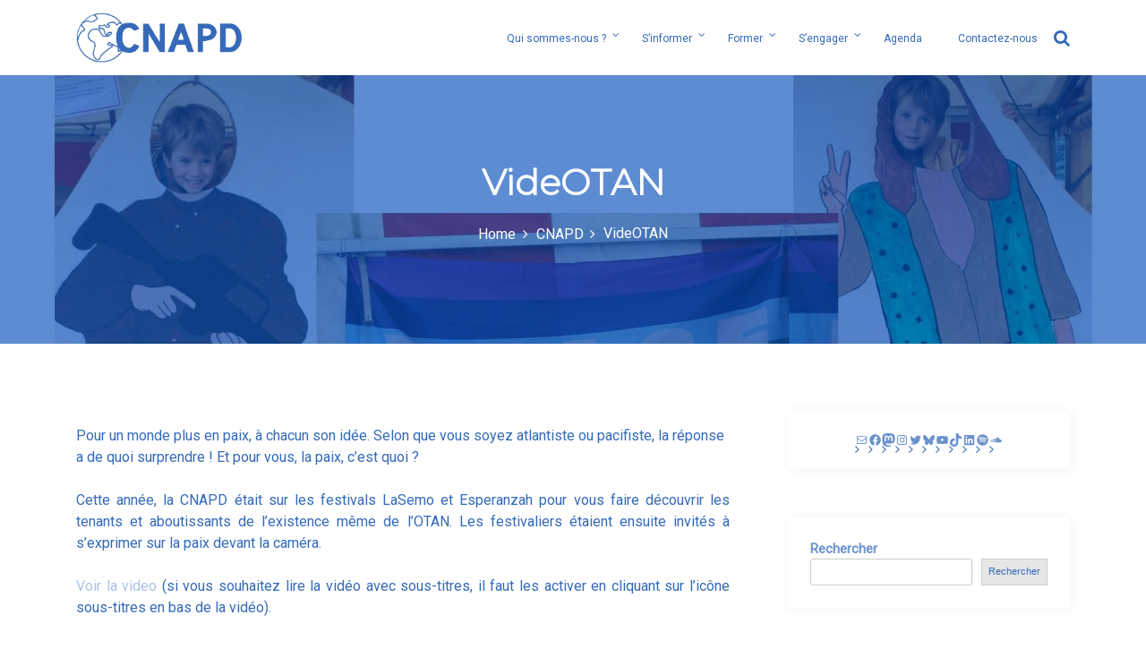

--- FILE ---
content_type: text/html; charset=UTF-8
request_url: http://www.cnapd.be/videotan/
body_size: 29720
content:
<!DOCTYPE html><html
lang=fr-FR><head><style>img.lazy{min-height:1px}</style><link
href=http://www.cnapd.be/wp-content/plugins/w3-total-cache/pub/js/lazyload.min.js as=script><meta
charset="UTF-8"><meta
name="viewport" content="width=device-width, initial-scale=1"><link
rel=profile href=http://gmpg.org/xfn/11><meta
name='robots' content='index, follow, max-image-preview:large, max-snippet:-1, max-video-preview:-1'><style>img:is([sizes="auto" i], [sizes^="auto," i]){contain-intrinsic-size:3000px 1500px}</style><title>VideOTAN - CNAPD</title><meta
name="description" content="VideOTAN : Pour un monde plus en paix, à chacun son idée. Selon que vous soyez atlantiste ou pacifiste, la réponse a de quoi surprendre !"><link
rel=canonical href=https://www.cnapd.be/videotan/ ><meta
property="og:locale" content="fr_FR"><meta
property="og:type" content="article"><meta
property="og:title" content="VideOTAN - CNAPD"><meta
property="og:description" content="VideOTAN : Pour un monde plus en paix, à chacun son idée. Selon que vous soyez atlantiste ou pacifiste, la réponse a de quoi surprendre !"><meta
property="og:url" content="https://www.cnapd.be/videotan/"><meta
property="og:site_name" content="CNAPD"><meta
property="article:publisher" content="https://www.facebook.com/CNAPD"><meta
property="article:published_time" content="2014-08-18T15:03:01+00:00"><meta
property="article:modified_time" content="2023-11-21T14:44:52+00:00"><meta
property="og:image" content="https://www.cnapd.be/wp-content/uploads/2014/08/VIDEOTAN.jpg"><meta
property="og:image:width" content="2480"><meta
property="og:image:height" content="1754"><meta
property="og:image:type" content="image/jpeg"><meta
name="author" content="CNAPD"><meta
name="twitter:card" content="summary_large_image"><meta
name="twitter:creator" content="@CNAPD"><meta
name="twitter:site" content="@CNAPD"><meta
name="twitter:label1" content="Écrit par"><meta
name="twitter:data1" content="CNAPD"><meta
name="twitter:label2" content="Durée de lecture estimée"><meta
name="twitter:data2" content="1 minute"> <script type=application/ld+json class=yoast-schema-graph>{"@context":"https://schema.org","@graph":[{"@type":"Article","@id":"https://www.cnapd.be/videotan/#article","isPartOf":{"@id":"https://www.cnapd.be/videotan/"},"author":{"name":"CNAPD","@id":"https://www.cnapd.be/#/schema/person/f0ded536bf3a6a3683f9488281b7270d"},"headline":"VideOTAN","datePublished":"2014-08-18T15:03:01+00:00","dateModified":"2023-11-21T14:44:52+00:00","mainEntityOfPage":{"@id":"https://www.cnapd.be/videotan/"},"wordCount":106,"commentCount":0,"publisher":{"@id":"https://www.cnapd.be/#organization"},"image":{"@id":"https://www.cnapd.be/videotan/#primaryimage"},"thumbnailUrl":"https://i0.wp.com/www.cnapd.be/wp-content/uploads/2014/08/VIDEOTAN.jpg?fit=2000%2C1415&ssl=1","keywords":["esperanzah!","festival","guerre","la semo","OTAN","paix"],"articleSection":["activités","autre","CNAPD"],"inLanguage":"fr-FR","potentialAction":[{"@type":"CommentAction","name":"Comment","target":["https://www.cnapd.be/videotan/#respond"]}]},{"@type":"WebPage","@id":"https://www.cnapd.be/videotan/","url":"https://www.cnapd.be/videotan/","name":"VideOTAN - CNAPD","isPartOf":{"@id":"https://www.cnapd.be/#website"},"primaryImageOfPage":{"@id":"https://www.cnapd.be/videotan/#primaryimage"},"image":{"@id":"https://www.cnapd.be/videotan/#primaryimage"},"thumbnailUrl":"https://i0.wp.com/www.cnapd.be/wp-content/uploads/2014/08/VIDEOTAN.jpg?fit=2000%2C1415&ssl=1","datePublished":"2014-08-18T15:03:01+00:00","dateModified":"2023-11-21T14:44:52+00:00","description":"VideOTAN : Pour un monde plus en paix, à chacun son idée. Selon que vous soyez atlantiste ou pacifiste, la réponse a de quoi surprendre !","breadcrumb":{"@id":"https://www.cnapd.be/videotan/#breadcrumb"},"inLanguage":"fr-FR","potentialAction":[{"@type":"ReadAction","target":["https://www.cnapd.be/videotan/"]}]},{"@type":"ImageObject","inLanguage":"fr-FR","@id":"https://www.cnapd.be/videotan/#primaryimage","url":"https://i0.wp.com/www.cnapd.be/wp-content/uploads/2014/08/VIDEOTAN.jpg?fit=2000%2C1415&ssl=1","contentUrl":"https://i0.wp.com/www.cnapd.be/wp-content/uploads/2014/08/VIDEOTAN.jpg?fit=2000%2C1415&ssl=1","width":2000,"height":1415},{"@type":"BreadcrumbList","@id":"https://www.cnapd.be/videotan/#breadcrumb","itemListElement":[{"@type":"ListItem","position":1,"name":"Accueil","item":"https://www.cnapd.be/"},{"@type":"ListItem","position":2,"name":"VideOTAN"}]},{"@type":"WebSite","@id":"https://www.cnapd.be/#website","url":"https://www.cnapd.be/","name":"CNAPD","description":"Coordination Nationale d&#039;Action pour la Paix et la Démocratie","publisher":{"@id":"https://www.cnapd.be/#organization"},"potentialAction":[{"@type":"SearchAction","target":{"@type":"EntryPoint","urlTemplate":"https://www.cnapd.be/?s={search_term_string}"},"query-input":{"@type":"PropertyValueSpecification","valueRequired":true,"valueName":"search_term_string"}}],"inLanguage":"fr-FR"},{"@type":"Organization","@id":"https://www.cnapd.be/#organization","name":"CNAPD","url":"https://www.cnapd.be/","logo":{"@type":"ImageObject","inLanguage":"fr-FR","@id":"https://www.cnapd.be/#/schema/logo/image/","url":"https://i0.wp.com/www.cnapd.be/wp-content/uploads/2025/10/cropped-CNAPD-logo-2.webp?fit=525%2C161&ssl=1","contentUrl":"https://i0.wp.com/www.cnapd.be/wp-content/uploads/2025/10/cropped-CNAPD-logo-2.webp?fit=525%2C161&ssl=1","width":525,"height":161,"caption":"CNAPD"},"image":{"@id":"https://www.cnapd.be/#/schema/logo/image/"},"sameAs":["https://www.facebook.com/CNAPD","https://x.com/CNAPD","https://www.instagram.com/cnapdasbl/"]},{"@type":"Person","@id":"https://www.cnapd.be/#/schema/person/f0ded536bf3a6a3683f9488281b7270d","name":"CNAPD","image":{"@type":"ImageObject","inLanguage":"fr-FR","@id":"https://www.cnapd.be/#/schema/person/image/","url":"https://secure.gravatar.com/avatar/fd0a3ba228fd88b40e5032f6e70ad323b01854e355fd37ac4d8561a017ea480e?s=96&d=mm&r=g","contentUrl":"https://secure.gravatar.com/avatar/fd0a3ba228fd88b40e5032f6e70ad323b01854e355fd37ac4d8561a017ea480e?s=96&d=mm&r=g","caption":"CNAPD"},"description":"Tous les articles écrits par les stagiaires, bénévoles ou anciens membres et permanents.","url":"https://www.cnapd.be/author/cnapd/"}]}</script> <link
rel=dns-prefetch href=//www.googletagmanager.com><link
rel=dns-prefetch href=//stats.wp.com><link
rel=dns-prefetch href=//fonts.googleapis.com><link
rel=dns-prefetch href=//v0.wordpress.com><link
rel=dns-prefetch href=//jetpack.wordpress.com><link
rel=dns-prefetch href=//s0.wp.com><link
rel=dns-prefetch href=//public-api.wordpress.com><link
rel=dns-prefetch href=//0.gravatar.com><link
rel=dns-prefetch href=//1.gravatar.com><link
rel=dns-prefetch href=//2.gravatar.com><link
rel=preconnect href=//i0.wp.com><link
rel=alternate type=application/rss+xml title="CNAPD &raquo; Flux" href=https://www.cnapd.be/feed/ ><link
rel=alternate type=application/rss+xml title="CNAPD &raquo; Flux des commentaires" href=https://www.cnapd.be/comments/feed/ ><link
rel=alternate type=text/calendar title="CNAPD &raquo; Flux iCal" href="https://www.cnapd.be/events/?ical=1"><link
rel=alternate type=application/rss+xml title="CNAPD &raquo; VideOTAN Flux des commentaires" href=https://www.cnapd.be/videotan/feed/ > <script>/*<![CDATA[*/window._wpemojiSettings={"baseUrl":"https:\/\/s.w.org\/images\/core\/emoji\/16.0.1\/72x72\/","ext":".png","svgUrl":"https:\/\/s.w.org\/images\/core\/emoji\/16.0.1\/svg\/","svgExt":".svg","source":{"concatemoji":"http:\/\/www.cnapd.be\/wp-includes\/js\/wp-emoji-release.min.js?ver=6.8.3"}};
/*! This file is auto-generated */
!function(s,n){var o,i,e;function c(e){try{var t={supportTests:e,timestamp:(new Date).valueOf()};sessionStorage.setItem(o,JSON.stringify(t))}catch(e){}}function p(e,t,n){e.clearRect(0,0,e.canvas.width,e.canvas.height),e.fillText(t,0,0);var t=new Uint32Array(e.getImageData(0,0,e.canvas.width,e.canvas.height).data),a=(e.clearRect(0,0,e.canvas.width,e.canvas.height),e.fillText(n,0,0),new Uint32Array(e.getImageData(0,0,e.canvas.width,e.canvas.height).data));return t.every(function(e,t){return e===a[t]})}function u(e,t){e.clearRect(0,0,e.canvas.width,e.canvas.height),e.fillText(t,0,0);for(var n=e.getImageData(16,16,1,1),a=0;a<n.data.length;a++)if(0!==n.data[a])return!1;return!0}function f(e,t,n,a){switch(t){case"flag":return n(e,"\ud83c\udff3\ufe0f\u200d\u26a7\ufe0f","\ud83c\udff3\ufe0f\u200b\u26a7\ufe0f")?!1:!n(e,"\ud83c\udde8\ud83c\uddf6","\ud83c\udde8\u200b\ud83c\uddf6")&&!n(e,"\ud83c\udff4\udb40\udc67\udb40\udc62\udb40\udc65\udb40\udc6e\udb40\udc67\udb40\udc7f","\ud83c\udff4\u200b\udb40\udc67\u200b\udb40\udc62\u200b\udb40\udc65\u200b\udb40\udc6e\u200b\udb40\udc67\u200b\udb40\udc7f");case"emoji":return!a(e,"\ud83e\udedf")}return!1}function g(e,t,n,a){var r="undefined"!=typeof WorkerGlobalScope&&self instanceof WorkerGlobalScope?new OffscreenCanvas(300,150):s.createElement("canvas"),o=r.getContext("2d",{willReadFrequently:!0}),i=(o.textBaseline="top",o.font="600 32px Arial",{});return e.forEach(function(e){i[e]=t(o,e,n,a)}),i}function t(e){var t=s.createElement("script");t.src=e,t.defer=!0,s.head.appendChild(t)}"undefined"!=typeof Promise&&(o="wpEmojiSettingsSupports",i=["flag","emoji"],n.supports={everything:!0,everythingExceptFlag:!0},e=new Promise(function(e){s.addEventListener("DOMContentLoaded",e,{once:!0})}),new Promise(function(t){var n=function(){try{var e=JSON.parse(sessionStorage.getItem(o));if("object"==typeof e&&"number"==typeof e.timestamp&&(new Date).valueOf()<e.timestamp+604800&&"object"==typeof e.supportTests)return e.supportTests}catch(e){}return null}();if(!n){if("undefined"!=typeof Worker&&"undefined"!=typeof OffscreenCanvas&&"undefined"!=typeof URL&&URL.createObjectURL&&"undefined"!=typeof Blob)try{var e="postMessage("+g.toString()+"("+[JSON.stringify(i),f.toString(),p.toString(),u.toString()].join(",")+"));",a=new Blob([e],{type:"text/javascript"}),r=new Worker(URL.createObjectURL(a),{name:"wpTestEmojiSupports"});return void(r.onmessage=function(e){c(n=e.data),r.terminate(),t(n)})}catch(e){}c(n=g(i,f,p,u))}t(n)}).then(function(e){for(var t in e)n.supports[t]=e[t],n.supports.everything=n.supports.everything&&n.supports[t],"flag"!==t&&(n.supports.everythingExceptFlag=n.supports.everythingExceptFlag&&n.supports[t]);n.supports.everythingExceptFlag=n.supports.everythingExceptFlag&&!n.supports.flag,n.DOMReady=!1,n.readyCallback=function(){n.DOMReady=!0}}).then(function(){return e}).then(function(){var e;n.supports.everything||(n.readyCallback(),(e=n.source||{}).concatemoji?t(e.concatemoji):e.wpemoji&&e.twemoji&&(t(e.twemoji),t(e.wpemoji)))}))}((window,document),window._wpemojiSettings);/*]]>*/</script> <link
rel=stylesheet href=http://www.cnapd.be/wp-content/cache/minify/4aa54.css media=all><style id=wp-emoji-styles-inline-css>img.wp-smiley,img.emoji{display:inline !important;border:none !important;box-shadow:none !important;height:1em !important;width:1em !important;margin:0
0.07em !important;vertical-align:-0.1em !important;background:none !important;padding:0
!important}</style><link
rel=stylesheet href=http://www.cnapd.be/wp-content/cache/minify/deec5.css media=all><style id=classic-theme-styles-inline-css>/*! This file is auto-generated */
.wp-block-button__link{color:#fff;background-color:#32373c;border-radius:9999px;box-shadow:none;text-decoration:none;padding:calc(.667em + 2px) calc(1.333em + 2px);font-size:1.125em}.wp-block-file__button{background:#32373c;color:#fff;text-decoration:none}</style><link
rel=stylesheet href=http://www.cnapd.be/wp-content/cache/minify/d5ca8.css media=all><style id=jetpack-sharing-buttons-style-inline-css>.jetpack-sharing-buttons__services-list{display:flex;flex-direction:row;flex-wrap:wrap;gap:0;list-style-type:none;margin:5px;padding:0}.jetpack-sharing-buttons__services-list.has-small-icon-size{font-size:12px}.jetpack-sharing-buttons__services-list.has-normal-icon-size{font-size:16px}.jetpack-sharing-buttons__services-list.has-large-icon-size{font-size:24px}.jetpack-sharing-buttons__services-list.has-huge-icon-size{font-size:36px}@media
print{.jetpack-sharing-buttons__services-list{display:none!important}}.editor-styles-wrapper .wp-block-jetpack-sharing-buttons{gap:0;padding-inline-start:0}ul.jetpack-sharing-buttons__services-list.has-background{padding:1.25em 2.375em}</style><style id=rise-blocks-heading-style-inline-css>.wp-block-rise-blocks-heading{text-align:center}.wp-block-rise-blocks-heading.left{text-align:left}.wp-block-rise-blocks-heading.right{text-align:right}.wp-block-rise-blocks-heading.center{text-align:center}.wp-block-rise-blocks-heading .rise-blocks-sub-title{border:1px
solid #000;border-radius:.2rem;color:#000;display:inline-block;font-size:.7rem;font-weight:500;line-height:1.3rem;min-width:30px;padding:0
.4rem;text-transform:capitalize}.wp-block-rise-blocks-heading .rise-blocks-title{color:#000;font-family:lato;font-size:2rem;font-weight:700;line-height:1.2;margin-bottom:0;margin-top:0;padding:.4rem 0 0;text-transform:uppercase}.wp-block-rise-blocks-heading .rise-blocks-title:before{display:none}.wp-block-rise-blocks-heading .rise-blocks-sub-description{color:#666;font-size:16px;padding-top:15px}.wp-block-rise-blocks-heading .rise-blocks-line{background-color:#000;border-radius:25%;display:inline-block;height:3px;width:50px}span.rise-blocks-title{display:block}</style><style id=rise-blocks-icon-list-style-inline-css>.rise-blocks-center{text-align:center}.rise-blocks-right{text-align:right}</style><style id=rise-blocks-icon-lists-style-inline-css>.rise-blocks-icon-list{display:flex;flex-wrap:wrap}.rise-blocks-icon-list .rise-blocks-content .rise-blocks-title{margin:0
0 0 10px}.wp-block-rise-blocks-icon-lists .rise-blocks-icon-list{align-items:center}.wp-block-rise-blocks-icon-lists.aligncenter .rise-blocks-icon-list{justify-content:center}.wp-block-rise-blocks-icon-lists.alignright .rise-blocks-icon-list{justify-content:right}.wp-block-rise-blocks-icon-lists .rise-blocks-block-lists>div{flex:100%;position:relative}.wp-block-rise-blocks-icon-lists .rise-blocks-block-lists>div
p{margin:0}.wp-block-rise-blocks-icon-lists .rise-blocks-block-lists>div .rise-blocks-icon{margin-right:5px}.rise-blocks-block-lists>div:last-child:after{display:none}.alignright:has(.wp-block-rise-blocks-icon-lists.alignright){float:none!important}.alignleft:has(.wp-block-rise-blocks-icon-lists.alignleft){float:none!important}</style><style id=rise-blocks-section-style-inline-css>/*<![CDATA[*/.wp-block-rise-blocks-section{background-repeat:no-repeat!important;background-size:cover;position:relative;z-index:1}.wp-block-rise-blocks-section .rise-blocks-section-wrapper{margin:0
auto;padding:15px}.wp-block-rise-blocks-section .rise-blocks-section-wrapper.rise-blocks-boxed{max-width:1140px}@media(max-width:992px){.wp-block-rise-blocks-section .rise-blocks-section-wrapper.rise-blocks-boxed{max-width:720px}}@media(max-width:768px){.wp-block-rise-blocks-section .rise-blocks-section-wrapper.rise-blocks-boxed{max-width:540px}}.wp-block-rise-blocks-section .rise-blocks-section-wrapper .rise-blocks-section-inner{position:relative}.wp-block-rise-blocks-section .rise-blocks-section-overlay{height:100%;left:0;position:absolute;top:0;width:100%;z-index:1}.wp-block-rise-blocks-section p:empty{display:none}.wp-block-rise-blocks-section .block-editor-inner-blocks,.wp-block-rise-blocks-section .rise-blocks-section-inner{position:relative;z-index:9}.rise-blocks-section-shape{direction:ltr;left:0;line-height:0;overflow:hidden;position:absolute;transform:rotate(180deg);width:100%}.rise-blocks-section-shape.vertically-flipped{transform:rotate(0)}.rise-blocks-section-shape.horizontally-flipped
svg{transform:scaleX(1) scaleY(-1) rotate(180deg)}.rise-blocks-section-shape .divider--waves path:nth-child(2){opacity:.3}.rise-blocks-section-shape .divider--waves path:first-child{opacity:.15}.rise-blocks-section-shape
svg{height:150px}@media(max-width:992px){.rise-blocks-section-shape
svg{height:100px}}@media(max-width:576px){.rise-blocks-section-shape
svg{height:50px}}.rise-blocks-section-shape.top{bottom:100%}.rise-blocks-section-shape.bottom{top:100%}.rise-blocks-section-wrapper>video,.wp-block-rise-blocks-section>video{height:100%;left:50%;-o-object-fit:cover;object-fit:cover;position:absolute;top:50%;transform:translate(-50%,-50%);width:100%;z-index:0}/*]]>*/</style><style id=rise-blocks-call-to-action-style-inline-css>.rise-blocks-cta-wrapper{background-repeat:no-repeat!important;background-size:cover!important;padding:100px
40px;position:relative}.rise-blocks-cta-wrapper .rise-blocks-cta-content{align-items:center;display:flex;flex-wrap:wrap;margin:0
auto;max-width:1140px;position:relative;z-index:9}@media(max-width:992px){.rise-blocks-cta-wrapper .rise-blocks-cta-content{max-width:720px}}@media(max-width:768px){.rise-blocks-cta-wrapper .rise-blocks-cta-content{max-width:540px}}.rise-blocks-cta-wrapper .rise-blocks-cta-btn-wrapper{flex:0 0 30%;max-width:30%;text-align:right}@media(max-width:768px){.rise-blocks-cta-wrapper .rise-blocks-cta-btn-wrapper{flex:0 0 100%;margin-top:30px;max-width:100%;text-align:left}}.rise-blocks-cta-wrapper .rise-blocks-cta-btn-wrapper .rise-blocks-cta-btn{background-color:#000;border-style:solid;border-width:0;color:#fff;display:inline-block;font-size:16px;font-weight:400;line-height:1.2;padding:14px
30px;text-decoration:none}.rise-blocks-cta-wrapper .rise-blocks-cta-btn-wrapper .rise-blocks-cta-btn:hover{background:#f1262f;color:#fff;text-decoration:none}.rise-blocks-cta-wrapper .rise-blocks-cta-title-wrapper{flex:0 0 70%;max-width:70%;text-align:left}@media(max-width:768px){.rise-blocks-cta-wrapper .rise-blocks-cta-title-wrapper{flex:0 0 100%;max-width:100%;padding-right:0}}.rise-blocks-cta-wrapper .rise-blocks-cta-title-wrapper>.rise-blocks-cta-title{position:relative}.rise-blocks-cta-wrapper .rise-blocks-cta-title-wrapper .rise-blocks-cta-title{color:#000;font-size:42px;font-weight:700;line-height:1.2;margin:0;padding-bottom:15px}.rise-blocks-cta-wrapper .rise-blocks-cta-title-wrapper .rise-blocks-cta-title-line{background:#000;border-radius:25%;display:block;height:3px;width:50px}.rise-blocks-cta-wrapper .rise-blocks-cta-overlay{background-color:hsla(0,0%,91%,.5);height:100%;left:0;position:absolute;top:0;width:100%}</style><style id=rise-blocks-icon-boxes-style-inline-css>.rise-blocks-block-lists{display:flex;flex-wrap:wrap;justify-content:space-between}.rise-blocks-left-layout .rise-blocks-content{padding-left:30px}.rise-blocks-right-layout .rise-blocks-content{padding-right:30px}.rise-blocks-left-layout .rise-blocks-icon-box,.rise-blocks-right-layout .rise-blocks-icon-box{display:flex}.rise-blocks-left-layout .rise-blocks-icon-box .rise-blocks-content{flex-grow:1}.rise-blocks-right-layout .rise-blocks-icon-box .rise-blocks-icon-wrapper{order:2}.rise-blocks-right-layout .rise-blocks-icon-box .rise-blocks-content{flex-grow:1}.rise-blocks-shadow-enable.rise-blocks-save .rise-blocks-block-lists>div{box-shadow:0 0 16px 0 rgba(0,0,0,.05)}.border-between-dashed .rise-blocks-block-lists>div:after{border-top:3px dashed #010834;content:"";height:2px;position:absolute;right:0;top:60px;transform:translate(64%);width:80px}.border-between-solid .rise-blocks-block-lists>div:after{border-top:3px solid #010834;content:"";height:2px;position:absolute;right:0;top:30%;transform:translate(66%);width:80px}.rise-blocks-block-lists>div{position:relative}.rise-blocks-block-lists>div:last-child:after{display:none}.rise-blocks-icon-box .wrapper-link{display:block;height:100%;left:0;position:absolute;right:0;width:100%}</style><style id=rise-blocks-icon-box-style-inline-css>.rise-blocks-center{text-align:center}.rise-blocks-right{text-align:right}.rise-blocks-icon-box .rise-blocks-icon-wrapper .rise-blocks-icon.rise-blocks-frame-icon-layout,.rise-blocks-icon-box .rise-blocks-icon-wrapper .rise-blocks-icon.rise-blocks-stack-icon-layout{align-items:center;border-radius:50%;display:inline-flex;justify-content:center}.rise-blocks-icon-box .rise-blocks-icon-wrapper .rise-blocks-icon{display:inline-block;font-size:2rem;line-height:0}.rise-blocks-icon-box .rise-blocks-icon-wrapper .rise-blocks-icon.rise-blocks-frame-icon-layout{border:2px
solid transparent}.rise-blocks-icon-box .rise-blocks-title
a{color:inherit;text-decoration:none}.rise-blocks-icon-box{padding:60px
35px}.rise-blocks-icon-box .rise-blocks-icon-wrapper .rise-blocks-icon{font-size:40px}.rise-blocks-icon-box .rise-blocks-icon-wrapper .rise-blocks-icon.rise-blocks-frame-icon-layout{border:2px
solid #000}.rise-blocks-icon-box .rise-blocks-icon-wrapper .rise-blocks-icon.rise-blocks-stack-icon-layout{background-color:#000;color:#fff}.rise-blocks-icon-box .rise-blocks-icon-wrapper .rise-blocks-icon:not(.rise-blocks-stack-icon-layout){color:#000}.rise-blocks-icon-box .rise-blocks-icon-wrapper .rise-blocks-icon:not(.rise-blocks-initial-icon-layout){height:80px;width:80px}.rise-blocks-icon-box .rise-blocks-content{word-break:break-all}.rise-blocks-icon-box .rise-blocks-content .rise-blocks-title{color:#000;font-size:24px;font-weight:600;line-height:1.6;margin:0;padding:30px
0 15px}.rise-blocks-icon-box .rise-blocks-content .rise-blocks-description{color:#6f6f6f;font-size:15px;font-weight:400;line-height:1.5;margin:0}</style><style id=rise-blocks-profile-cards-style-inline-css>.rise-blocks-block-lists{display:flex;flex-wrap:wrap;justify-content:space-between}.rise-blocks-border-enable .rise-blocks-block-lists>div:not(.block-list-appender){border:1px
solid #ddd;transition:all .3s linear}.rise-blocks-circle-layout .rise-blocks-profile-card{padding:50px
2rem 2rem}.rise-blocks-circle-layout .rise-blocks-profile-card .rise-blocks-description-wrapper .rise-blocks-profile-card-designation
span{border-color:transparent!important}.rise-blocks-circle-layout .rise-blocks-profile-card .rise-blocks-profile-card-image{border-radius:50%;height:100px;margin-top:-100px;width:100px}.rise-blocks-circle-layout .rise-blocks-profile-card .rise-blocks-description-wrapper{display:flex;flex-direction:column}.rise-blocks-circle-layout .rise-blocks-profile-card .rise-blocks-profile-card-designation{position:relative}.rise-blocks-circle-layout .rise-blocks-profile-card .rise-blocks-profile-card-designation:before{content:"-";margin-right:7px}.rise-blocks-circle-layout .rise-blocks-profile-card .rise-blocks-profile-card-designation>span{display:inline-block;max-width:100%}.rise-blocks-rectangle-layout .rise-blocks-profile-card{display:flex;flex-direction:row-reverse}.rise-blocks-rectangle-layout .rise-blocks-profile-card .rise-blocks-profile-card-image{width:35%}.rise-blocks-rectangle-layout .rise-blocks-profile-card .rise-blocks-description-wrapper{overflow-wrap:break-word;padding:2rem;width:65%}.rise-blocks-rectangle-layout .rise-blocks-profile-card .rise-blocks-profile-card-designation>span{border-radius:.2rem;display:inline-block;max-width:100%;padding:0
.4rem}</style><style id=rise-blocks-profile-card-style-inline-css>.rise-blocks-profile-card{height:100%}.rise-blocks-profile-card .rise-blocks-profile-card-image{align-items:center;background-color:#ddd;background-repeat:no-repeat;background-size:cover;display:flex;justify-content:center;transition:all .2s linear}.rise-blocks-profile-card .rise-blocks-profile-card-image
i{color:#a1a1a1;font-size:35px;height:auto;width:inherit}.rise-blocks-profile-card .rise-blocks-description-wrapper .rise-blocks-profile-card-title>*{margin:0}.rise-blocks-profile-card .rise-blocks-description-wrapper .rise-blocks-profile-card-description
p{margin:0}.rise-blocks-profile-card .rise-blocks-description-wrapper .rise-blocks-profile-card-designation>span{border:1px
solid transparent}.rise-blocks-rectangle-layout .rise-blocks-profile-card .rise-blocks-profile-card-image
i{font-size:50px}.rise-blocks-social-media{margin-top:25px}.rise-blocks-social-media
a{align-items:center;display:inline-flex;float:left;font-size:19px;height:40px;justify-content:center;line-height:40px;margin-bottom:6px;margin-right:6px;text-decoration:none;transition:all .3s;width:40px}</style><style id=rise-blocks-buttons-style-inline-css>.wp-block-rise-blocks-buttons{position:relative;z-index:99999}.wp-block-rise-blocks-buttons
a{text-decoration:none!important}</style><style id=rise-blocks-button-style-inline-css>.wp-block-rise-blocks-button{align-items:center;border:1px
solid transparent;display:inline-flex;justify-content:center;min-width:150px;text-decoration:none}.wp-block-rise-blocks-button.rise-blocks-icon-left
i{margin-right:10px;order:1}.wp-block-rise-blocks-button.rise-blocks-icon-left
span{order:2}.wp-block-rise-blocks-button.rise-blocks-icon-right
i{margin-left:10px;order:2}.wp-block-rise-blocks-button.rise-blocks-icon-right
span{order:1}.wp-block-rise-blocks-buttons.alignleft,.wp-block-rise-blocks-buttons.alignright{float:unset!important;text-align:left}.wp-block-rise-blocks-buttons.alignright{text-align:right}</style><style id=rise-blocks-social-icons-style-inline-css>div[class^=rise-blocks-social-align-]{display:flex}div[class^=rise-blocks-social-align-] .rise-blocks-social-icon-wrapper{align-items:center;display:flex;justify-content:center;margin-right:10px}div[class^=rise-blocks-social-align-] .rise-blocks-social-icon-wrapper
a{align-items:center;display:flex;justify-content:center;text-decoration:none}div[class^=rise-blocks-social-align-] .wp-block-rise-blocks-social-icon:last-child .rise-blocks-social-icon-wrapper{margin-right:0}.rise-blocks-social-align-center{justify-content:center}.rise-blocks-social-align-right{justify-content:flex-end}</style><style id=rise-blocks-accordion-style-inline-css>.rise-blocks-accordion-item .ui-accordion-header{align-items:center;border:none;display:flex!important;justify-content:space-between}.rise-blocks-accordion-item .ui-accordion-header>span{order:2}.rise-blocks-accordion-item .ui-accordion-header>h3,.rise-blocks-accordion-item .ui-accordion-header>p{flex:0 0 60%;margin:0;order:1}.rise-blocks-accordion-item .ui-accordion-header>h3 a,.rise-blocks-accordion-item .ui-accordion-header>p
a{display:block}.rise-blocks-accordion-item .ui-accordion-header>h3 a:focus,.rise-blocks-accordion-item .ui-accordion-header>p a:focus{outline:none}.rise-blocks-accordion-item .ui-accordion-header:focus{outline:none}.rise-blocks-accordion-item .ui-widget-content{border:none}.wp-block-rise-blocks-accordion-item{margin-bottom:20px!important}.wp-block-rise-blocks-accordion-item:last-child{margin-bottom:0!important}.wp-block-rise-blocks-accordion-item .ui-icon{background-image:none;height:auto;margin-top:0;overflow:visible;text-indent:inherit!important;width:auto}.wp-block-rise-blocks-accordion-item .ui-icon:after{align-items:center;background-repeat:no-repeat;background-size:35px;background:transparent;color:#000;content:"";display:flex;font-family:fontAwesome;height:calc(35px + .86em);justify-content:center;position:absolute;right:-8px;top:50%;transform:translateY(-50%) rotate(0);transition:all .3s;width:60px}.wp-block-rise-blocks-accordion-item .ui-state-active .ui-icon:after{color:#fff;content:""}.rise-blocks-accordion-item,.rise-blocks-accordion-item .rise-blocks-banner-section-wrapper{position:relative}.rise-blocks-accordion-item .rise-blocks-page-slider-overlay{align-items:center;background:#000;display:flex;height:100%;justify-content:center;left:0;min-height:100%;position:absolute;transition:all .3s;width:100%;z-index:999}.rise-blocks-accordion-item .rise-blocks-page-slider-overlay:after{animation:spin 2s linear infinite;border:5px
solid #f3f3f3;border-radius:50%;border-top-color:#009990;content:"";height:60px;width:60px}@keyframes
spin{0%{transform:rotate(0deg)}to{transform:rotate(1turn)}}</style><style id=rise-blocks-site-identity-style-inline-css>.rise-blocks-site-branding .rise-blocks-site-description,.rise-blocks-site-branding .rise-blocks-site-title{margin:0}.rise-blocks-site-branding .rise-blocks-site-title
a{text-decoration:none}</style><style id=rise-blocks-image-slider-style-inline-css>.rise-blocks-image-slider .slick-track{align-items:center;display:flex!important}.rise-blocks-image-slider .image-slider{align-items:center;display:flex;justify-content:center;width:100%}.rise-blocks-image-slider .rise-blocks-slider-arrow{align-items:center;background:#fff;border:none;border-radius:50%;cursor:pointer;display:flex;font-size:25px;height:40px;justify-content:center;line-height:1;padding:0;position:absolute;top:50%;transform:translateY(-50%);transition:all .3s;width:40px;z-index:99}.rise-blocks-image-slider .rise-blocks-slider-arrow:hover{background-color:#ff8500}.rise-blocks-image-slider .rise-blocks-slider-arrow.rise-blocks-next-arrow{right:10px}.rise-blocks-image-slider .rise-blocks-slider-arrow.rise-blocks-prev-arrow{left:10px}.rise-blocks-image-slider
img{display:block;height:100%;max-width:100%;-o-object-fit:cover;object-fit:cover}.rise-blocks-image-slider ul.slick-dots{bottom:30px;display:flex;justify-content:center;left:0;list-style:none;margin:auto;padding:0;position:absolute;right:0}.rise-blocks-image-slider ul.slick-dots
li{padding:5px}.rise-blocks-image-slider ul.slick-dots li
button{background:#fff;border:none;border-radius:50%;cursor:pointer;font-size:0;height:20px;padding:0;width:20px}.rise-blocks-image-slider ul.slick-dots li.slick-active button,.rise-blocks-image-slider ul.slick-dots li:hover
button{background-color:#ff8500}</style><style id=rise-blocks-image-text-slider-style-inline-css>.rise-blocks-image-text-slider{align-items:center;display:flex!important}.rise-blocks-image-text-slider .slider-image-wrapper{flex:0 0 55%;padding-right:30px}.rise-blocks-image-text-slider .slider-text-wrapper{color:#fff;flex:0 0 45%;text-align:left}.rise-blocks-image-text-slider .image-slider{display:block;width:100%}.rise-blocks-image-text-slider .rise-blocks-slider-arrow{align-items:center;background:#fff;border:none;border-radius:50%;cursor:pointer;display:flex;font-size:25px;height:40px;justify-content:center;line-height:1;padding:0;position:absolute;top:50%;transform:translateY(-50%);transition:all .3s;width:40px;z-index:99}.rise-blocks-image-text-slider .rise-blocks-slider-arrow:hover{background-color:#ff8500}.rise-blocks-image-text-slider .rise-blocks-slider-arrow.rise-blocks-next-arrow{right:10px}.rise-blocks-image-text-slider .rise-blocks-slider-arrow.rise-blocks-prev-arrow{left:10px}.rise-blocks-image-text-slider
img{display:block;-o-object-fit:cover;object-fit:cover}.rise-blocks-image-text-slider ul.slick-dots{bottom:30px;display:flex!important;justify-content:center;left:62%;list-style:none;margin:auto;position:absolute;right:0;transform:translate(-50%)}.rise-blocks-image-text-slider ul.slick-dots
li{padding:5px}.rise-blocks-image-text-slider ul.slick-dots li
button{background:#000;border:none;border-radius:50%;cursor:pointer;font-size:0;height:20px;padding:0;width:20px}.rise-blocks-image-text-slider ul.slick-dots li.slick-active button,.rise-blocks-image-text-slider ul.slick-dots li:hover
button{background-color:#ff8500}</style><style id=global-styles-inline-css>/*<![CDATA[*/:root{--wp--preset--aspect-ratio--square:1;--wp--preset--aspect-ratio--4-3:4/3;--wp--preset--aspect-ratio--3-4:3/4;--wp--preset--aspect-ratio--3-2:3/2;--wp--preset--aspect-ratio--2-3:2/3;--wp--preset--aspect-ratio--16-9:16/9;--wp--preset--aspect-ratio--9-16:9/16;--wp--preset--color--black:#000;--wp--preset--color--cyan-bluish-gray:#abb8c3;--wp--preset--color--white:#fff;--wp--preset--color--pale-pink:#f78da7;--wp--preset--color--vivid-red:#cf2e2e;--wp--preset--color--luminous-vivid-orange:#ff6900;--wp--preset--color--luminous-vivid-amber:#fcb900;--wp--preset--color--light-green-cyan:#7bdcb5;--wp--preset--color--vivid-green-cyan:#00d084;--wp--preset--color--pale-cyan-blue:#8ed1fc;--wp--preset--color--vivid-cyan-blue:#0693e3;--wp--preset--color--vivid-purple:#9b51e0;--wp--preset--gradient--vivid-cyan-blue-to-vivid-purple:linear-gradient(135deg,rgba(6,147,227,1) 0%,rgb(155,81,224) 100%);--wp--preset--gradient--light-green-cyan-to-vivid-green-cyan:linear-gradient(135deg,rgb(122,220,180) 0%,rgb(0,208,130) 100%);--wp--preset--gradient--luminous-vivid-amber-to-luminous-vivid-orange:linear-gradient(135deg,rgba(252,185,0,1) 0%,rgba(255,105,0,1) 100%);--wp--preset--gradient--luminous-vivid-orange-to-vivid-red:linear-gradient(135deg,rgba(255,105,0,1) 0%,rgb(207,46,46) 100%);--wp--preset--gradient--very-light-gray-to-cyan-bluish-gray:linear-gradient(135deg,rgb(238,238,238) 0%,rgb(169,184,195) 100%);--wp--preset--gradient--cool-to-warm-spectrum:linear-gradient(135deg,rgb(74,234,220) 0%,rgb(151,120,209) 20%,rgb(207,42,186) 40%,rgb(238,44,130) 60%,rgb(251,105,98) 80%,rgb(254,248,76) 100%);--wp--preset--gradient--blush-light-purple:linear-gradient(135deg,rgb(255,206,236) 0%,rgb(152,150,240) 100%);--wp--preset--gradient--blush-bordeaux:linear-gradient(135deg,rgb(254,205,165) 0%,rgb(254,45,45) 50%,rgb(107,0,62) 100%);--wp--preset--gradient--luminous-dusk:linear-gradient(135deg,rgb(255,203,112) 0%,rgb(199,81,192) 50%,rgb(65,88,208) 100%);--wp--preset--gradient--pale-ocean:linear-gradient(135deg,rgb(255,245,203) 0%,rgb(182,227,212) 50%,rgb(51,167,181) 100%);--wp--preset--gradient--electric-grass:linear-gradient(135deg,rgb(202,248,128) 0%,rgb(113,206,126) 100%);--wp--preset--gradient--midnight:linear-gradient(135deg,rgb(2,3,129) 0%,rgb(40,116,252) 100%);--wp--preset--font-size--small:13px;--wp--preset--font-size--medium:20px;--wp--preset--font-size--large:36px;--wp--preset--font-size--x-large:42px;--wp--preset--spacing--20:0.44rem;--wp--preset--spacing--30:0.67rem;--wp--preset--spacing--40:1rem;--wp--preset--spacing--50:1.5rem;--wp--preset--spacing--60:2.25rem;--wp--preset--spacing--70:3.38rem;--wp--preset--spacing--80:5.06rem;--wp--preset--shadow--natural:6px 6px 9px rgba(0, 0, 0, 0.2);--wp--preset--shadow--deep:12px 12px 50px rgba(0, 0, 0, 0.4);--wp--preset--shadow--sharp:6px 6px 0px rgba(0, 0, 0, 0.2);--wp--preset--shadow--outlined:6px 6px 0px -3px rgba(255, 255, 255, 1), 6px 6px rgba(0, 0, 0, 1);--wp--preset--shadow--crisp:6px 6px 0px rgba(0, 0, 0, 1)}:where(.is-layout-flex){gap:0.5em}:where(.is-layout-grid){gap:0.5em}body .is-layout-flex{display:flex}.is-layout-flex{flex-wrap:wrap;align-items:center}.is-layout-flex>:is(*,div){margin:0}body .is-layout-grid{display:grid}.is-layout-grid>:is(*,div){margin:0}:where(.wp-block-columns.is-layout-flex){gap:2em}:where(.wp-block-columns.is-layout-grid){gap:2em}:where(.wp-block-post-template.is-layout-flex){gap:1.25em}:where(.wp-block-post-template.is-layout-grid){gap:1.25em}.has-black-color{color:var(--wp--preset--color--black) !important}.has-cyan-bluish-gray-color{color:var(--wp--preset--color--cyan-bluish-gray) !important}.has-white-color{color:var(--wp--preset--color--white) !important}.has-pale-pink-color{color:var(--wp--preset--color--pale-pink) !important}.has-vivid-red-color{color:var(--wp--preset--color--vivid-red) !important}.has-luminous-vivid-orange-color{color:var(--wp--preset--color--luminous-vivid-orange) !important}.has-luminous-vivid-amber-color{color:var(--wp--preset--color--luminous-vivid-amber) !important}.has-light-green-cyan-color{color:var(--wp--preset--color--light-green-cyan) !important}.has-vivid-green-cyan-color{color:var(--wp--preset--color--vivid-green-cyan) !important}.has-pale-cyan-blue-color{color:var(--wp--preset--color--pale-cyan-blue) !important}.has-vivid-cyan-blue-color{color:var(--wp--preset--color--vivid-cyan-blue) !important}.has-vivid-purple-color{color:var(--wp--preset--color--vivid-purple) !important}.has-black-background-color{background-color:var(--wp--preset--color--black) !important}.has-cyan-bluish-gray-background-color{background-color:var(--wp--preset--color--cyan-bluish-gray) !important}.has-white-background-color{background-color:var(--wp--preset--color--white) !important}.has-pale-pink-background-color{background-color:var(--wp--preset--color--pale-pink) !important}.has-vivid-red-background-color{background-color:var(--wp--preset--color--vivid-red) !important}.has-luminous-vivid-orange-background-color{background-color:var(--wp--preset--color--luminous-vivid-orange) !important}.has-luminous-vivid-amber-background-color{background-color:var(--wp--preset--color--luminous-vivid-amber) !important}.has-light-green-cyan-background-color{background-color:var(--wp--preset--color--light-green-cyan) !important}.has-vivid-green-cyan-background-color{background-color:var(--wp--preset--color--vivid-green-cyan) !important}.has-pale-cyan-blue-background-color{background-color:var(--wp--preset--color--pale-cyan-blue) !important}.has-vivid-cyan-blue-background-color{background-color:var(--wp--preset--color--vivid-cyan-blue) !important}.has-vivid-purple-background-color{background-color:var(--wp--preset--color--vivid-purple) !important}.has-black-border-color{border-color:var(--wp--preset--color--black) !important}.has-cyan-bluish-gray-border-color{border-color:var(--wp--preset--color--cyan-bluish-gray) !important}.has-white-border-color{border-color:var(--wp--preset--color--white) !important}.has-pale-pink-border-color{border-color:var(--wp--preset--color--pale-pink) !important}.has-vivid-red-border-color{border-color:var(--wp--preset--color--vivid-red) !important}.has-luminous-vivid-orange-border-color{border-color:var(--wp--preset--color--luminous-vivid-orange) !important}.has-luminous-vivid-amber-border-color{border-color:var(--wp--preset--color--luminous-vivid-amber) !important}.has-light-green-cyan-border-color{border-color:var(--wp--preset--color--light-green-cyan) !important}.has-vivid-green-cyan-border-color{border-color:var(--wp--preset--color--vivid-green-cyan) !important}.has-pale-cyan-blue-border-color{border-color:var(--wp--preset--color--pale-cyan-blue) !important}.has-vivid-cyan-blue-border-color{border-color:var(--wp--preset--color--vivid-cyan-blue) !important}.has-vivid-purple-border-color{border-color:var(--wp--preset--color--vivid-purple) !important}.has-vivid-cyan-blue-to-vivid-purple-gradient-background{background:var(--wp--preset--gradient--vivid-cyan-blue-to-vivid-purple) !important}.has-light-green-cyan-to-vivid-green-cyan-gradient-background{background:var(--wp--preset--gradient--light-green-cyan-to-vivid-green-cyan) !important}.has-luminous-vivid-amber-to-luminous-vivid-orange-gradient-background{background:var(--wp--preset--gradient--luminous-vivid-amber-to-luminous-vivid-orange) !important}.has-luminous-vivid-orange-to-vivid-red-gradient-background{background:var(--wp--preset--gradient--luminous-vivid-orange-to-vivid-red) !important}.has-very-light-gray-to-cyan-bluish-gray-gradient-background{background:var(--wp--preset--gradient--very-light-gray-to-cyan-bluish-gray) !important}.has-cool-to-warm-spectrum-gradient-background{background:var(--wp--preset--gradient--cool-to-warm-spectrum) !important}.has-blush-light-purple-gradient-background{background:var(--wp--preset--gradient--blush-light-purple) !important}.has-blush-bordeaux-gradient-background{background:var(--wp--preset--gradient--blush-bordeaux) !important}.has-luminous-dusk-gradient-background{background:var(--wp--preset--gradient--luminous-dusk) !important}.has-pale-ocean-gradient-background{background:var(--wp--preset--gradient--pale-ocean) !important}.has-electric-grass-gradient-background{background:var(--wp--preset--gradient--electric-grass) !important}.has-midnight-gradient-background{background:var(--wp--preset--gradient--midnight) !important}.has-small-font-size{font-size:var(--wp--preset--font-size--small) !important}.has-medium-font-size{font-size:var(--wp--preset--font-size--medium) !important}.has-large-font-size{font-size:var(--wp--preset--font-size--large) !important}.has-x-large-font-size{font-size:var(--wp--preset--font-size--x-large) !important}:where(.wp-block-post-template.is-layout-flex){gap:1.25em}:where(.wp-block-post-template.is-layout-grid){gap:1.25em}:where(.wp-block-columns.is-layout-flex){gap:2em}:where(.wp-block-columns.is-layout-grid){gap:2em}:root :where(.wp-block-pullquote){font-size:1.5em;line-height:1.6}/*]]>*/</style><link
rel=stylesheet id=google-font-css href='//fonts.googleapis.com/css?family=Roboto|Montserrat:100,200,300' media=all><link
rel=stylesheet id=rise-blocks-fonts-css href='//fonts.googleapis.com/css?family=Lato:300,400,700,900&#038;display=swap' media=all> <script id=jetpack_related-posts-js-extra>var related_posts_js_options={"post_heading":"h4"};</script> <script src=http://www.cnapd.be/wp-content/cache/minify/6e415.js></script> 
 <script src="https://www.googletagmanager.com/gtag/js?id=GT-W6KJ3CW" id=google_gtagjs-js async></script> <script id=google_gtagjs-js-after>window.dataLayer=window.dataLayer||[];function gtag(){dataLayer.push(arguments);}
gtag("set","linker",{"domains":["www.cnapd.be"]});gtag("js",new Date());gtag("set","developer_id.dZTNiMT",true);gtag("config","GT-W6KJ3CW");</script> <link
rel=https://api.w.org/ href=https://www.cnapd.be/wp-json/ ><link
rel=alternate title=JSON type=application/json href=https://www.cnapd.be/wp-json/wp/v2/posts/9584><link
rel=EditURI type=application/rsd+xml title=RSD href=https://www.cnapd.be/xmlrpc.php?rsd><meta
name="generator" content="WordPress 6.8.3"><link
rel=shortlink href=https://wp.me/s7aj9D-videotan><link
rel=alternate title="oEmbed (JSON)" type=application/json+oembed href="https://www.cnapd.be/wp-json/oembed/1.0/embed?url=https%3A%2F%2Fwww.cnapd.be%2Fvideotan%2F"><link
rel=alternate title="oEmbed (XML)" type=text/xml+oembed href="https://www.cnapd.be/wp-json/oembed/1.0/embed?url=https%3A%2F%2Fwww.cnapd.be%2Fvideotan%2F&#038;format=xml"><meta
name="generator" content="Site Kit by Google 1.167.0"><meta
name="generator" content="performance-lab 4.0.0; plugins: webp-uploads"><meta
name="generator" content="webp-uploads 2.6.0"> <script>(function(url){if(/(?:Chrome\/26\.0\.1410\.63 Safari\/537\.31|WordfenceTestMonBot)/.test(navigator.userAgent)){return;}
var addEvent=function(evt,handler){if(window.addEventListener){document.addEventListener(evt,handler,false);}else if(window.attachEvent){document.attachEvent('on'+evt,handler);}};var removeEvent=function(evt,handler){if(window.removeEventListener){document.removeEventListener(evt,handler,false);}else if(window.detachEvent){document.detachEvent('on'+evt,handler);}};var evts='contextmenu dblclick drag dragend dragenter dragleave dragover dragstart drop keydown keypress keyup mousedown mousemove mouseout mouseover mouseup mousewheel scroll'.split(' ');var logHuman=function(){if(window.wfLogHumanRan){return;}
window.wfLogHumanRan=true;var wfscr=document.createElement('script');wfscr.type='text/javascript';wfscr.async=true;wfscr.src=url+'&r='+Math.random();(document.getElementsByTagName('head')[0]||document.getElementsByTagName('body')[0]).appendChild(wfscr);for(var i=0;i<evts.length;i++){removeEvent(evts[i],logHuman);}};for(var i=0;i<evts.length;i++){addEvent(evts[i],logHuman);}})('//www.cnapd.be/?wordfence_lh=1&hid=81DCB2F567D5C76A3553F2FCB01F90B9');</script><meta
name="tec-api-version" content="v1"><meta
name="tec-api-origin" content="https://www.cnapd.be"><link
rel=alternate href=https://www.cnapd.be/wp-json/tribe/events/v1/ ><style>img#wpstats{display:none}</style><link
rel=icon href="https://i0.wp.com/www.cnapd.be/wp-content/uploads/2023/09/cropped-colombe.png?fit=32%2C32&#038;ssl=1" sizes=32x32><link
rel=icon href="https://i0.wp.com/www.cnapd.be/wp-content/uploads/2023/09/cropped-colombe.png?fit=192%2C192&#038;ssl=1" sizes=192x192><link
rel=apple-touch-icon href="https://i0.wp.com/www.cnapd.be/wp-content/uploads/2023/09/cropped-colombe.png?fit=180%2C180&#038;ssl=1"><meta
name="msapplication-TileImage" content="https://i0.wp.com/www.cnapd.be/wp-content/uploads/2023/09/cropped-colombe.png?fit=270%2C270&#038;ssl=1"><style media=all id=rise-blocks-block-styles>@media (max-width: 991px){}@media (max-width: 767px){}</style> <script>jQuery(document).ready(function(){});</script> <style media=all id=sine-styles>.pagination .nav-links > *.current, ::selection, .sine-main-menu > ul > li > a:after, .sine-btn-primary, #infinite-handle span, ul.wc-block-grid__products li.wc-block-grid__product button, ul.wc-block-grid__products li.wc-block-grid__product .wp-block-button__link, ul.wc-block-grid__products li.wc-block-grid__product button:hover, ul.wc-block-grid__products li.wc-block-grid__product .wp-block-button__link:hover, ul.wc-block-grid__products li.wc-block-grid__product .wc-block-grid__product-onsale, .woocommerce ul.products li.product .button, .woocommerce ul.products li.product .added_to_cart.wc-forward,
.woocommerce ul.products li.product .onsale, .single-product .product .onsale,
.single-product .product .entry-summary button.button,
.woocommerce-cart .woocommerce .cart-collaterals .cart_totals a.checkout-button.button.alt.wc-forward,
.woocommerce-cart .woocommerce form.woocommerce-cart-form table button.button,
form.woocommerce-checkout div#order_review #payment button#place_order,
.woocommerce .widget_price_filter .ui-slider .ui-slider-range,
.woocommerce .widget_price_filter .ui-slider .ui-slider-handle,
.widget.woocommerce.widget_price_filter .price_slider_amount .button,
.widget .woocommerce-product-search button, .woocommerce ul.products li.product-category.product h2,
#site-navigation li.menu-item:before, div#mr-mobile-menu li.menu-item:before,
.sine-header-bottom .sine-btns-wrapper a.sine-header-btn.btn-first,
.sine-header-bottom .sine-btns-wrapper a.sine-header-btn:hover,
.banner-slider-content .inner-banner-btn a,
.sine-scroll-to-top,
.sine-featured-section-wrapper .sine-featured-inner .sine-featured-inner-content:hover .sine-featured-icon, .post-navigation .nav-links>div:hover{background-color:#346ab9}#infinite-handle span, .cart-icon
i{color:#346ab9}a.cart-icon
span{background:#346ab9}.product-with-slider .sine-arrow svg, .product-with-slider .sine-arrow svg:hover{fill:#346ab9}.post-content-wrap .post-categories li a:hover,
.sine-post .entry-content-stat + a:hover, .sine-post .sine-comments a:hover, .sine-bottom-header-wrapper .sine-header-icons .sine-search-icon,
.pagination .nav-links > *, body .post-categories li a,
ul.wc-block-grid__products li.wc-block-grid__product del span.woocommerce-Price-amount.amount,
.woocommerce ul.products li.product a.woocommerce-LoopProduct-link del span.woocommerce-Price-amount.amount,
ul.wc-block-grid__products li.wc-block-grid__product del, .woocommerce ul.products li.product .star-rating,
ul.wc-block-grid__products li.wc-block-grid__product .wc-block-grid__product-title a:hover,
.single-product .product .entry-summary .product_meta > span a, .single-product .stars a,
.single-product .star-rating span::before, .wc-block-grid__product-rating .wc-block-grid__product-rating__stars span:before,
.single-product .product .entry-summary .star-rating span::before, .single-product .product .entry-summary a.woocommerce-review-link,
.woocommerce .star-rating, .woocommerce del, li.wc-layered-nav-rating a, .woocommerce ul.products li.product-category.product h2 mark.count,
a.cart-icon, a.cart-icon:visited, .site-branding .site-title a:hover, .footer-bottom-section .credit-link a:hover, .footer-widget ul li a:hover,
.footer-widget a:hover, .wrap-breadcrumb ul li a:hover, .wrap-breadcrumb ul li a span:hover,
#secondary .widget a:hover, #secondary .widget ul li a:hover,
.sine-header-top .sine-contact-info ul li a:hover,
.sine-featured-section-wrapper .sine-featured-inner .sine-featured-inner-content .sine-featured-icon,
.sine-featured-section-wrapper .sine-featured-inner .sine-featured-inner-content h3 a:hover{color:#346ab9}.pagination .nav-links > *, .sine-post.sticky, .entry-meta.single, .post-navigation .nav-links>div{border-color:#346ab9}.site-branding .site-title, .site-branding .site-description, .site-title
a{font-family:Roboto,sans-serif}body{font-family:Roboto,sans-serif}h1, h2, h3, h4, h5, h6, h1 a, h2 a, h3 a, h4 a, h5 a, h6
a{font-family:Montserrat,sans-serif}body, body p, body div,.woocommerce-Tabs-panel,div#tab-description,.woocommerce-tabs.wc-tabs-wrapper{color:#346ab9}.sine-main-menu>ul>li>a,.sine-search-icons,.sine-search-icons:visited{color:#346ab9}body a, body a:visited{color:#aac2e8}body a:hover{color:#ef8157}#secondary .widget-title{color:#346ab9}#secondary .widget, #secondary .widget a, #secondary .widget ul li
a{color:rgba(52,106,185,0.73)}.footer-widget .widget-title{color:#fff}.footer-top-section{background-color:#346ab9}.footer-bottom-section{background-color:#346ab9}.footer-widget, .footer-widget p, .footer-widget span, .footer-widget ul li a,  #calendar_wrap #wp-calendar th, #calendar_wrap td, #calendar_wrap caption, #calendar_wrap td a,  .footer-widget ul
li{color:#346ab9}.footer-bottom-section span, .footer-bottom-section .credit-link{color:#aac2e8}.sine-inner-banner-wrapper:after{background-color:rgba(0,74,186,0.63)}.sine-inner-banner-wrapper .sine-inner-banner .entry-title{color:#fff}.wrap-breadcrumb ul.trail-items li a:after{content:"\f105"}.wrap-breadcrumb ul li a, .wrap-breadcrumb ul li span, .taxonomy-description
p{color:#fff}body, .footer-bottom-section a, .footer-bottom-section
span{font-size:16px}.sine-post .post-title
a{font-size:26px}.sine-main-menu>ul>li>a{font-size:12px}.footer-widget .widget-title, #secondary .widget-title{font-size:19px}.footer-widget, .footer-widget p, .footer-widget span, .footer-widget ul li a, #secondary, #secondary li , #secondary li a, #secondary
p{font-size:15px}.sine-inner-banner-wrapper .sine-inner-banner .entry-title{font-size:40px}.sine-inner-banner-wrapper{min-height:300px}.wrap-breadcrumb ul li a, .wrap-breadcrumb ul li span, .wrap-breadcrumb ul.trail-items li a:after{font-size:16px}.site-branding .site-title{font-size:23px}.site-branding .site-description{font-size:14px}.site-branding
img{max-width:185px !important}.sine-bottom-header-wrapper.header-3 .site-branding:after{background-color:#346ab9}.sine-contact-info-inner-wrapper>i{color:#346ab9}.container{max-width:1140px !important}.site-title,.site-description{position:absolute;clip:rect(1px, 1px, 1px, 1px)}@media (max-width: 992px){body, .footer-bottom-section a, .footer-bottom-section
span{font-size:15px}.sine-post .post-title
a{font-size:21px}.sine-main-menu>ul>li>a{font-size:15px}.footer-widget .widget-title, #secondary .widget-title{font-size:18px}.footer-widget, .footer-widget p, .footer-widget span, .footer-widget ul li a, #secondary, #secondary li , #secondary li a, #secondary
p{font-size:16px}.sine-inner-banner-wrapper .sine-inner-banner .entry-title{font-size:32px}.sine-inner-banner-wrapper{min-height:300px}.wrap-breadcrumb ul li a, .wrap-breadcrumb ul li span, .wrap-breadcrumb ul.trail-items li a:after{font-size:16px}.site-branding .site-title{font-size:22px}.site-branding .site-description{font-size:14px}.site-branding
img{max-width:200px !important}}@media (max-width: 767px){body, .footer-bottom-section a, .footer-bottom-section
span{font-size:15px}.sine-post .post-title
a{font-size:21px}.sine-main-menu>ul>li>a{font-size:15px}.footer-widget .widget-title, #secondary .widget-title{font-size:18px}.footer-widget, .footer-widget p, .footer-widget span, .footer-widget ul li a, #secondary, #secondary li , #secondary li a, #secondary
p{font-size:16px}.sine-inner-banner-wrapper .sine-inner-banner .entry-title{font-size:32px}.sine-inner-banner-wrapper{min-height:300px}.wrap-breadcrumb ul li a, .wrap-breadcrumb ul li span, .wrap-breadcrumb ul.trail-items li a:after{font-size:16px}.site-branding .site-title{font-size:22px}.site-branding .site-description{font-size:14px}.site-branding
img{max-width:200px !important}}</style><style id=wp-custom-css>.entry-content a, .entry-summary a, .page-content a, .comment-content
a{text-decoration:none}</style></head><body
itemtype=https://schema.org/Blog itemscope=itemscope class="wp-singular post-template-default single single-post postid-9584 single-format-standard wp-custom-logo wp-theme-sine wp-child-theme-sine-charity tribe-no-js sine-right-sidebar" >
<a
class="skip-link screen-reader-text" href=#content>
Skip to content	</a><header
id=masthead itemtype=https://schema.org/WPHeader itemscope=itemscope role=banner  class=sine-site-header><div
class=sine-bottom-header-wrapper><div
class=container><section
class=sine-bottom-header><div
class=sine-header-search><button
class="circular-focus screen-reader-text" data-goto=".sine-header-search .sine-toggle-search">Circular focus</button><form
role=search method=get class=search-form action=https://www.cnapd.be/ >
<label>
<span
class=screen-reader-text>Search for:</span>
<input
type=search
class=search-field
placeholder=Search...
value
name=s>
</label>
<button
type=submit class=search-submit>
<span
class=screen-reader-text>
Search
</span>
<i
class="fa fa-search"></i>
</button></form>
<button
type=button class="close sine-toggle-search">
<i
class="fa fa-times" aria-hidden=true></i>
</button><button
class="circular-focus screen-reader-text" data-goto=".sine-header-search .search-field">Circular focus</button></div><div
class=site-branding><div>
<a
href=https://www.cnapd.be/ class=custom-logo-link rel=home><img
width=525 height=161 src="data:image/svg+xml,%3Csvg%20xmlns='http://www.w3.org/2000/svg'%20viewBox='0%200%20525%20161'%3E%3C/svg%3E" data-src="https://i0.wp.com/www.cnapd.be/wp-content/uploads/2025/10/cropped-CNAPD-logo-2.webp?fit=525%2C161&amp;ssl=1" class="custom-logo lazy" alt=CNAPD decoding=async fetchpriority=high data-srcset="https://i0.wp.com/www.cnapd.be/wp-content/uploads/2025/10/cropped-CNAPD-logo-2.webp?w=525&amp;ssl=1 525w, https://i0.wp.com/www.cnapd.be/wp-content/uploads/2025/10/cropped-CNAPD-logo-2.webp?resize=300%2C92&amp;ssl=1 300w" data-sizes="(max-width: 525px) 100vw, 525px"></a><div><p
class=site-title><a
href=https://www.cnapd.be/ rel=home>CNAPD</a></p><p
class=site-description>Coordination Nationale d&#039;Action pour la Paix et la Démocratie</p></div></div></div><div
class=sine-navigation-n-options><nav
class=sine-main-menu id=site-navigation><ul
id=primary-menu class="navigation clearfix"><li
id=menu-item-16427 class="menu-item menu-item-type-post_type menu-item-object-page menu-item-has-children menu-item-16427"><a
href=https://www.cnapd.be/qui-sommes-nous/ >Qui sommes-nous ?</a><ul
class=sub-menu>
<li
id=menu-item-16397 class="menu-item menu-item-type-post_type menu-item-object-page menu-item-16397"><a
href=https://www.cnapd.be/qui-sommes-nous/nos-campagnes/ >Nos campagnes</a></li>
<li
id=menu-item-16446 class="menu-item menu-item-type-post_type menu-item-object-page menu-item-16446"><a
href=https://www.cnapd.be/qui-sommes-nous/les-membres/ >Les membres</a></li>
<li
id=menu-item-16458 class="menu-item menu-item-type-post_type menu-item-object-page menu-item-16458"><a
href=https://www.cnapd.be/qui-sommes-nous/lorgane-dadministration/ >L’organe d’administration</a></li>
<li
id=menu-item-16461 class="menu-item menu-item-type-post_type menu-item-object-page menu-item-16461"><a
href=https://www.cnapd.be/qui-sommes-nous/lequipe/ >L’équipe</a></li>
<li
id=menu-item-21815 class="menu-item menu-item-type-post_type menu-item-object-page menu-item-21815"><a
href=https://www.cnapd.be/qui-sommes-nous/rapports-dactivites/ >Rapports d’activités</a></li></ul>
</li>
<li
id=menu-item-16473 class="menu-item menu-item-type-post_type menu-item-object-page menu-item-has-children menu-item-16473"><a
href=https://www.cnapd.be/sinformer/ >S’informer</a><ul
class=sub-menu>
<li
id=menu-item-16605 class="menu-item menu-item-type-post_type menu-item-object-page menu-item-16605"><a
href=https://www.cnapd.be/sinformer/nos-articles/ >Nos articles</a></li>
<li
id=menu-item-16256 class="menu-item menu-item-type-post_type menu-item-object-page menu-item-16256"><a
href=https://www.cnapd.be/sinformer/ptit-potager-de-la-paix/ >P’tit potager</a></li>
<li
id=menu-item-14492 class="menu-item menu-item-type-post_type menu-item-object-page menu-item-14492"><a
href=https://www.cnapd.be/sinformer/inscription-newsletter-cnapd/ >Newsletter</a></li>
<li
id=menu-item-16541 class="menu-item menu-item-type-post_type menu-item-object-page menu-item-has-children menu-item-16541"><a
href=https://www.cnapd.be/sinformer/presse-cnapd/ >Presse</a><ul
class=sub-menu>
<li
id=menu-item-16546 class="menu-item menu-item-type-post_type menu-item-object-page menu-item-16546"><a
href=https://www.cnapd.be/sinformer/presse-cnapd/communiques-de-presse/ >Communiqués de presse</a></li>
<li
id=menu-item-16552 class="menu-item menu-item-type-post_type menu-item-object-page menu-item-16552"><a
href=https://www.cnapd.be/sinformer/presse-cnapd/cartes-blanches/ >Cartes Blanches</a></li>
<li
id=menu-item-16551 class="menu-item menu-item-type-post_type menu-item-object-page menu-item-16551"><a
href=https://www.cnapd.be/sinformer/presse-cnapd/revue-de-presse/ >Revue de presse</a></li></ul>
</li>
<li
id=menu-item-16799 class="menu-item menu-item-type-post_type menu-item-object-page menu-item-16799"><a
href=https://www.cnapd.be/former/nos-projets/plateformes-et-reseaux/ >Plateformes et réseaux</a></li>
<li
id=menu-item-16515 class="menu-item menu-item-type-post_type menu-item-object-page menu-item-16515"><a
href=https://www.cnapd.be/sinformer/publications/autres-publications/ >Autres publications</a></li></ul>
</li>
<li
id=menu-item-16560 class="menu-item menu-item-type-post_type menu-item-object-page menu-item-has-children menu-item-16560"><a
href=https://www.cnapd.be/former/ >Former</a><ul
class=sub-menu>
<li
id=menu-item-16352 class="menu-item menu-item-type-post_type menu-item-object-page menu-item-16352"><a
href=https://www.cnapd.be/sinformer/publications/outils-pedagogiques/ >Outils pédagogiques</a></li>
<li
id=menu-item-16606 class="menu-item menu-item-type-post_type menu-item-object-page menu-item-16606"><a
href=https://www.cnapd.be/former/nos-projets/nos-animations/ >Nos animations</a></li>
<li
id=menu-item-16615 class="menu-item menu-item-type-post_type menu-item-object-page menu-item-16615"><a
href=https://www.cnapd.be/former/nos-projets/nos-activites/ >Nos activités</a></li>
<li
id=menu-item-16533 class="menu-item menu-item-type-post_type menu-item-object-page menu-item-16533"><a
href=https://www.cnapd.be/sinformer/publications/supports-de-cours/ >Supports de cours</a></li></ul>
</li>
<li
id=menu-item-16561 class="menu-item menu-item-type-post_type menu-item-object-page menu-item-has-children menu-item-16561"><a
href=https://www.cnapd.be/former/sengager/ >S’engager</a><ul
class=sub-menu>
<li
id=menu-item-13173 class="menu-item menu-item-type-post_type menu-item-object-page menu-item-13173"><a
href=https://www.cnapd.be/former/sengager/devenir-membre/ >Devenir Membre</a></li>
<li
id=menu-item-16585 class="menu-item menu-item-type-post_type menu-item-object-page menu-item-16585"><a
href=https://www.cnapd.be/former/sengager/devenir-stagiaire/ >Devenir Stagiaire</a></li>
<li
id=menu-item-16594 class="menu-item menu-item-type-post_type menu-item-object-page menu-item-16594"><a
href=https://www.cnapd.be/former/sengager/devenir-volontaire/ >Devenir Volontaire</a></li>
<li
id=menu-item-23163 class="menu-item menu-item-type-post_type menu-item-object-page menu-item-23163"><a
href=https://www.cnapd.be/former/sengager/contribuez-a-nos-actions-en-justice/ >Contribuez à nos actions en justice !</a></li></ul>
</li>
<li
id=menu-item-16623 class="menu-item menu-item-type-post_type menu-item-object-page menu-item-16623"><a
href=https://www.cnapd.be/agenda/ >Agenda</a></li>
<li
id=menu-item-16638 class="menu-item menu-item-type-post_type menu-item-object-page menu-item-16638"><a
href=https://www.cnapd.be/contactez-nous/ >Contactez-nous</a></li></ul></nav><div
class=sine-header-icons>
<a
href=# class="sine-search-icons sine-toggle-search">
<i
class="fa fa-search"></i>
</a></div>
<button
class=menu-toggler id=menu-icon>
<span></span>
<span></span>
<span></span>
<span></span>
</button></div></section></div></div></header><div
class="banner-content-center banner-background-scroll sine-inner-banner-wrapper lazy" style data-bg="https://i0.wp.com/www.cnapd.be/wp-content/uploads/2014/08/VIDEOTAN.jpg?fit=2000%2C1415&amp;ssl=1"><div
class=container><div
class=sine-inner-banner><header
class=entry-header><h1 class="entry-title">VideOTAN</h1></header></div><div
id=sine-breadcrumb class="wrapper wrap-breadcrumb"><div
role=navigation aria-label=Breadcrumbs class="breadcrumb-trail breadcrumbs"><ul
class=trail-items><li
class="trail-item trail-begin"><a
href=https://www.cnapd.be rel=home><span>Home</span></a></li><li
class=trail-item><a
href=https://www.cnapd.be/category/cnapd/ ><span>CNAPD</span></a></li><li
class="trail-item trail-end"><span>VideOTAN</span></li></ul></div></div></div></div><div
id=content class=container><div
class=row><div
class="col-lg-8 content-order"><div
id=primary class=content-area><main
id=main class=post-main-content role=main><article
itemtype=https://schema.org/CreativeWork itemscope=itemscope
id=post-9584 class="post-9584 post type-post status-publish format-standard has-post-thumbnail hentry category-activites category-autre category-cnapd tag-esperanzah tag-festival tag-guerre tag-la-semo tag-otan tag-paix" ><div
class=entry-content><div
class=post-content><p
class=post_excerpt>Pour un monde plus en paix, à chacun son idée. Selon que vous soyez atlantiste ou pacifiste, la réponse a de quoi surprendre ! Et pour vous, la paix, c’est quoi ?</p><p
style="text-align: justify;">Cette année, la CNAPD était sur les festivals LaSemo et Esperanzah pour vous faire découvrir les tenants et aboutissants de l&rsquo;existence même de l&rsquo;OTAN. Les festivaliers étaient ensuite invités à s&rsquo;exprimer sur la paix devant la caméra.</p><p
style="text-align: justify;"><a
href="http://www.youtube.com/watch?v=mQFb4mTAuvI&amp;feature=youtu.be" target=_blank rel=noopener>Voir la video</a> (si vous souhaitez lire la vidéo avec sous-titres, il faut les activer en cliquant sur l&rsquo;icône sous-titres en bas de la vidéo).</p></div><div
class="sharedaddy sd-sharing-enabled"><div
class="robots-nocontent sd-block sd-social sd-social-icon sd-sharing"><h3 class="sd-title">Partager :</h3><div
class=sd-content><ul><li
class=share-email><a
rel="nofollow noopener noreferrer"
data-shared=sharing-email-9584
class="share-email sd-button share-icon no-text"
href="mailto:?subject=%5BArticle%20partag%C3%A9%5D%20VideOTAN&#038;body=https%3A%2F%2Fwww.cnapd.be%2Fvideotan%2F&#038;share=email"
target=_blank
aria-labelledby=sharing-email-9584
data-email-share-error-title="Votre messagerie est-elle configurée ?" data-email-share-error-text="Si vous rencontrez des problèmes de partage par e-mail, votre messagerie n’est peut-être pas configurée pour votre navigateur. Vous devrez peut-être créer vous-même une nouvelle messagerie." data-email-share-nonce=82ab54ca33 data-email-share-track-url="https://www.cnapd.be/videotan/?share=email">
<span
id=sharing-email-9584 hidden>Cliquer pour envoyer un lien par e-mail à un ami(ouvre dans une nouvelle fenêtre)</span>
<span>E-mail</span>
</a></li><li
class=share-twitter><a
rel="nofollow noopener noreferrer"
data-shared=sharing-twitter-9584
class="share-twitter sd-button share-icon no-text"
href="https://www.cnapd.be/videotan/?share=twitter"
target=_blank
aria-labelledby=sharing-twitter-9584
>
<span
id=sharing-twitter-9584 hidden>Cliquer pour partager sur X(ouvre dans une nouvelle fenêtre)</span>
<span>X</span>
</a></li><li
class=share-facebook><a
rel="nofollow noopener noreferrer"
data-shared=sharing-facebook-9584
class="share-facebook sd-button share-icon no-text"
href="https://www.cnapd.be/videotan/?share=facebook"
target=_blank
aria-labelledby=sharing-facebook-9584
>
<span
id=sharing-facebook-9584 hidden>Cliquez pour partager sur Facebook(ouvre dans une nouvelle fenêtre)</span>
<span>Facebook</span>
</a></li><li
class=share-print><a
rel="nofollow noopener noreferrer"
data-shared=sharing-print-9584
class="share-print sd-button share-icon no-text"
href="https://www.cnapd.be/videotan/#print?share=print"
target=_blank
aria-labelledby=sharing-print-9584
>
<span
id=sharing-print-9584 hidden>Cliquer pour imprimer(ouvre dans une nouvelle fenêtre)</span>
<span>Imprimer</span>
</a></li><li
class=share-jetpack-whatsapp><a
rel="nofollow noopener noreferrer"
data-shared=sharing-whatsapp-9584
class="share-jetpack-whatsapp sd-button share-icon no-text"
href="https://www.cnapd.be/videotan/?share=jetpack-whatsapp"
target=_blank
aria-labelledby=sharing-whatsapp-9584
>
<span
id=sharing-whatsapp-9584 hidden>Cliquez pour partager sur WhatsApp(ouvre dans une nouvelle fenêtre)</span>
<span>WhatsApp</span>
</a></li><li
class=share-end></li></ul></div></div></div><div
id=jp-relatedposts class=jp-relatedposts ><h3 class="jp-relatedposts-headline"><em>Articles similaires</em></h3></div><div
class="entry-meta
single"
><div
class=author-info>
<span
class=posted-on>
On
<a
href=https://www.cnapd.be/2014/08/18/ rel=bookmark>
<time
class="entry-date published" datetime=2014-08-18T16:03:01+02:00>18 août 2014</time>
</a>
</span></div></div><div
id=comments class=comments-area><div
id=respond class=comment-respond><h3 id="reply-title" class="comment-reply-title">Laisser un commentaire<small><a
rel=nofollow id=cancel-comment-reply-link href=/videotan/#respond style=display:none;>Annuler la réponse.</a></small></h3><form
id=commentform class=comment-form>
<iframe
title="Formulaire de commentaire"
src="https://jetpack.wordpress.com/jetpack-comment/?blogid=105891265&#038;postid=9584&#038;comment_registration=0&#038;require_name_email=1&#038;stc_enabled=1&#038;stb_enabled=1&#038;show_avatars=1&#038;avatar_default=mystery&#038;greeting=Laisser+un+commentaire&#038;jetpack_comments_nonce=68c9044ea6&#038;greeting_reply=R%C3%A9pondre+%C3%A0+%25s&#038;color_scheme=light&#038;lang=fr_FR&#038;jetpack_version=15.3.1&#038;iframe_unique_id=1&#038;show_cookie_consent=10&#038;has_cookie_consent=0&#038;is_current_user_subscribed=0&#038;token_key=%3Bnormal%3B&#038;sig=eb3554c81b76ce3afad2437b4be2fd4fe20ac3ee#parent=http%3A%2F%2Fwww.cnapd.be%2Fvideotan%2F"
name=jetpack_remote_comment
style="width:100%; height: 430px; border:0;"
class=jetpack_remote_comment
id=jetpack_remote_comment
sandbox="allow-same-origin allow-top-navigation allow-scripts allow-forms allow-popups"
>
</iframe>
<!--[if !IE]><!--> <script>document.addEventListener('DOMContentLoaded',function(){var commentForms=document.getElementsByClassName('jetpack_remote_comment');for(var i=0;i<commentForms.length;i++){commentForms[i].allowTransparency=false;commentForms[i].scrolling='no';}});</script> <!--<![endif]--></form></div>
<input
type=hidden name=comment_parent id=comment_parent value><p
class=akismet_comment_form_privacy_notice>Ce site utilise Akismet pour réduire les indésirables. <a
href=https://akismet.com/privacy/ target=_blank rel="nofollow noopener">En savoir plus sur la façon dont les données de vos commentaires sont traitées</a>.</p></div><nav
class="navigation post-navigation" aria-label=Publications><h2 class="screen-reader-text">Navigation de l’article</h2><div
class=nav-links><div
class=nav-previous><a
href=https://www.cnapd.be/forum-nord-sud/ rel=prev><span
class=screen-reader-text>Previous Post</span><span
class=nav-title>Forum Nord-Sud</span></a></div><div
class=nav-next><a
href=https://www.cnapd.be/5000-voix-se-sont-elevees-a-bruxelles-pour-faire-respecter-le-droit-international-a-gaza/ rel=next><span
class=screen-reader-text>Next Post</span><span
class=nav-title>5000 voix se sont élevées à Bruxelles pour faire respecter le droit international à Gaza</span></a></div></div></nav></div></article></main></div></div><div
class="col-md-4 col-lg-4 sidebar-order"><aside
id=secondary class=widget-area><section
id=block-28 class="widget widget_block"><ul
class="wp-block-social-links has-huge-icon-size has-icon-color is-style-logos-only is-content-justification-center is-layout-flex wp-container-core-social-links-is-layout-16018d1d wp-block-social-links-is-layout-flex"><li
style="color: #346ab9; " class="wp-social-link wp-social-link-mail  wp-block-social-link"><a
rel="noopener nofollow" target=_blank href=mailto:i&#110;&#102;o&#064;&#099;n&#097;&#112;&#100;.b&#101; class=wp-block-social-link-anchor><svg
width=24 height=24 viewBox="0 0 24 24" version=1.1 xmlns=http://www.w3.org/2000/svg aria-hidden=true focusable=false><path
d=M19,5H5c-1.1,0-2,.9-2,2v10c0,1.1.9,2,2,2h14c1.1,0,2-.9,2-2V7c0-1.1-.9-2-2-2zm.5,12c0,.3-.2.5-.5.5H5c-.3,0-.5-.2-.5-.5V9.8l7.5,5.6,7.5-5.6V17zm0-9.1L12,13.6,4.5,7.9V7c0-.3.2-.5.5-.5h14c.3,0,.5.2.5.5v.9z></path></svg><span
class="wp-block-social-link-label screen-reader-text">Mail</span></a></li><li
style="color: #346ab9; " class="wp-social-link wp-social-link-facebook  wp-block-social-link"><a
rel="noopener nofollow" target=_blank href=https://www.facebook.com/CNAPD class=wp-block-social-link-anchor><svg
width=24 height=24 viewBox="0 0 24 24" version=1.1 xmlns=http://www.w3.org/2000/svg aria-hidden=true focusable=false><path
d="M12 2C6.5 2 2 6.5 2 12c0 5 3.7 9.1 8.4 9.9v-7H7.9V12h2.5V9.8c0-2.5 1.5-3.9 3.8-3.9 1.1 0 2.2.2 2.2.2v2.5h-1.3c-1.2 0-1.6.8-1.6 1.6V12h2.8l-.4 2.9h-2.3v7C18.3 21.1 22 17 22 12c0-5.5-4.5-10-10-10z"></path></svg><span
class="wp-block-social-link-label screen-reader-text">Facebook</span></a></li><li
style="color: #346ab9; " class="wp-social-link wp-social-link-mastodon  wp-block-social-link"><a
rel="noopener nofollow" target=_blank href=https://mastodon.social/@cnapd class=wp-block-social-link-anchor><svg
width=24 height=24 viewBox="0 0 24 24" version=1.1 xmlns=http://www.w3.org/2000/svg aria-hidden=true focusable=false><path
d="M23.193 7.879c0-5.206-3.411-6.732-3.411-6.732C18.062.357 15.108.025 12.041 0h-.076c-3.068.025-6.02.357-7.74 1.147 0 0-3.411 1.526-3.411 6.732 0 1.192-.023 2.618.015 4.129.124 5.092.934 10.109 5.641 11.355 2.17.574 4.034.695 5.535.612 2.722-.15 4.25-.972 4.25-.972l-.09-1.975s-1.945.613-4.129.539c-2.165-.074-4.449-.233-4.799-2.891a5.499 5.499 0 0 1-.048-.745s2.125.52 4.817.643c1.646.075 3.19-.097 4.758-.283 3.007-.359 5.625-2.212 5.954-3.905.517-2.665.475-6.507.475-6.507zm-4.024 6.709h-2.497V8.469c0-1.29-.543-1.944-1.628-1.944-1.2 0-1.802.776-1.802 2.312v3.349h-2.483v-3.35c0-1.536-.602-2.312-1.802-2.312-1.085 0-1.628.655-1.628 1.944v6.119H4.832V8.284c0-1.289.328-2.313.987-3.07.68-.758 1.569-1.146 2.674-1.146 1.278 0 2.246.491 2.886 1.474L12 6.585l.622-1.043c.64-.983 1.608-1.474 2.886-1.474 1.104 0 1.994.388 2.674 1.146.658.757.986 1.781.986 3.07v6.304z"/></svg><span
class="wp-block-social-link-label screen-reader-text">Mastodon</span></a></li><li
style="color: #346ab9; " class="wp-social-link wp-social-link-instagram  wp-block-social-link"><a
rel="noopener nofollow" target=_blank href=https://www.instagram.com/cnapdasbl/ class=wp-block-social-link-anchor><svg
width=24 height=24 viewBox="0 0 24 24" version=1.1 xmlns=http://www.w3.org/2000/svg aria-hidden=true focusable=false><path
d="M12,4.622c2.403,0,2.688,0.009,3.637,0.052c0.877,0.04,1.354,0.187,1.671,0.31c0.42,0.163,0.72,0.358,1.035,0.673 c0.315,0.315,0.51,0.615,0.673,1.035c0.123,0.317,0.27,0.794,0.31,1.671c0.043,0.949,0.052,1.234,0.052,3.637 s-0.009,2.688-0.052,3.637c-0.04,0.877-0.187,1.354-0.31,1.671c-0.163,0.42-0.358,0.72-0.673,1.035 c-0.315,0.315-0.615,0.51-1.035,0.673c-0.317,0.123-0.794,0.27-1.671,0.31c-0.949,0.043-1.233,0.052-3.637,0.052 s-2.688-0.009-3.637-0.052c-0.877-0.04-1.354-0.187-1.671-0.31c-0.42-0.163-0.72-0.358-1.035-0.673 c-0.315-0.315-0.51-0.615-0.673-1.035c-0.123-0.317-0.27-0.794-0.31-1.671C4.631,14.688,4.622,14.403,4.622,12 s0.009-2.688,0.052-3.637c0.04-0.877,0.187-1.354,0.31-1.671c0.163-0.42,0.358-0.72,0.673-1.035 c0.315-0.315,0.615-0.51,1.035-0.673c0.317-0.123,0.794-0.27,1.671-0.31C9.312,4.631,9.597,4.622,12,4.622 M12,3 C9.556,3,9.249,3.01,8.289,3.054C7.331,3.098,6.677,3.25,6.105,3.472C5.513,3.702,5.011,4.01,4.511,4.511 c-0.5,0.5-0.808,1.002-1.038,1.594C3.25,6.677,3.098,7.331,3.054,8.289C3.01,9.249,3,9.556,3,12c0,2.444,0.01,2.751,0.054,3.711 c0.044,0.958,0.196,1.612,0.418,2.185c0.23,0.592,0.538,1.094,1.038,1.594c0.5,0.5,1.002,0.808,1.594,1.038 c0.572,0.222,1.227,0.375,2.185,0.418C9.249,20.99,9.556,21,12,21s2.751-0.01,3.711-0.054c0.958-0.044,1.612-0.196,2.185-0.418 c0.592-0.23,1.094-0.538,1.594-1.038c0.5-0.5,0.808-1.002,1.038-1.594c0.222-0.572,0.375-1.227,0.418-2.185 C20.99,14.751,21,14.444,21,12s-0.01-2.751-0.054-3.711c-0.044-0.958-0.196-1.612-0.418-2.185c-0.23-0.592-0.538-1.094-1.038-1.594 c-0.5-0.5-1.002-0.808-1.594-1.038c-0.572-0.222-1.227-0.375-2.185-0.418C14.751,3.01,14.444,3,12,3L12,3z M12,7.378 c-2.552,0-4.622,2.069-4.622,4.622S9.448,16.622,12,16.622s4.622-2.069,4.622-4.622S14.552,7.378,12,7.378z M12,15 c-1.657,0-3-1.343-3-3s1.343-3,3-3s3,1.343,3,3S13.657,15,12,15z M16.804,6.116c-0.596,0-1.08,0.484-1.08,1.08 s0.484,1.08,1.08,1.08c0.596,0,1.08-0.484,1.08-1.08S17.401,6.116,16.804,6.116z"></path></svg><span
class="wp-block-social-link-label screen-reader-text">Instagram</span></a></li><li
style="color: #346ab9; " class="wp-social-link wp-social-link-twitter  wp-block-social-link"><a
rel="noopener nofollow" target=_blank href=https://twitter.com/CNAPD class=wp-block-social-link-anchor><svg
width=24 height=24 viewBox="0 0 24 24" version=1.1 xmlns=http://www.w3.org/2000/svg aria-hidden=true focusable=false><path
d="M22.23,5.924c-0.736,0.326-1.527,0.547-2.357,0.646c0.847-0.508,1.498-1.312,1.804-2.27 c-0.793,0.47-1.671,0.812-2.606,0.996C18.324,4.498,17.257,4,16.077,4c-2.266,0-4.103,1.837-4.103,4.103 c0,0.322,0.036,0.635,0.106,0.935C8.67,8.867,5.647,7.234,3.623,4.751C3.27,5.357,3.067,6.062,3.067,6.814 c0,1.424,0.724,2.679,1.825,3.415c-0.673-0.021-1.305-0.206-1.859-0.513c0,0.017,0,0.034,0,0.052c0,1.988,1.414,3.647,3.292,4.023 c-0.344,0.094-0.707,0.144-1.081,0.144c-0.264,0-0.521-0.026-0.772-0.074c0.522,1.63,2.038,2.816,3.833,2.85 c-1.404,1.1-3.174,1.756-5.096,1.756c-0.331,0-0.658-0.019-0.979-0.057c1.816,1.164,3.973,1.843,6.29,1.843 c7.547,0,11.675-6.252,11.675-11.675c0-0.178-0.004-0.355-0.012-0.531C20.985,7.47,21.68,6.747,22.23,5.924z"></path></svg><span
class="wp-block-social-link-label screen-reader-text">Twitter</span></a></li><li
style="color: #346ab9; " class="wp-social-link wp-social-link-bluesky  wp-block-social-link"><a
rel="noopener nofollow" target=_blank href=https://bsky.app/profile/cnapd.bsky.social class=wp-block-social-link-anchor><svg
width=24 height=24 viewBox="0 0 24 24" version=1.1 xmlns=http://www.w3.org/2000/svg aria-hidden=true focusable=false><path
d=M6.3,4.2c2.3,1.7,4.8,5.3,5.7,7.2.9-1.9,3.4-5.4,5.7-7.2,1.7-1.3,4.3-2.2,4.3.9s-.4,5.2-.6,5.9c-.7,2.6-3.3,3.2-5.6,2.8,4,.7,5.1,3,2.9,5.3-5,5.2-6.7-2.8-6.7-2.8,0,0-1.7,8-6.7,2.8-2.2-2.3-1.2-4.6,2.9-5.3-2.3.4-4.9-.3-5.6-2.8-.2-.7-.6-5.3-.6-5.9,0-3.1,2.7-2.1,4.3-.9h0Z></path></svg><span
class="wp-block-social-link-label screen-reader-text">Bluesky</span></a></li><li
style="color: #346ab9; " class="wp-social-link wp-social-link-youtube  wp-block-social-link"><a
rel="noopener nofollow" target=_blank href=https://www.youtube.com/channel/UCvNFdeUQAKmvpu6hHGsErBw class=wp-block-social-link-anchor><svg
width=24 height=24 viewBox="0 0 24 24" version=1.1 xmlns=http://www.w3.org/2000/svg aria-hidden=true focusable=false><path
d="M21.8,8.001c0,0-0.195-1.378-0.795-1.985c-0.76-0.797-1.613-0.801-2.004-0.847c-2.799-0.202-6.997-0.202-6.997-0.202 h-0.009c0,0-4.198,0-6.997,0.202C4.608,5.216,3.756,5.22,2.995,6.016C2.395,6.623,2.2,8.001,2.2,8.001S2,9.62,2,11.238v1.517 c0,1.618,0.2,3.237,0.2,3.237s0.195,1.378,0.795,1.985c0.761,0.797,1.76,0.771,2.205,0.855c1.6,0.153,6.8,0.201,6.8,0.201 s4.203-0.006,7.001-0.209c0.391-0.047,1.243-0.051,2.004-0.847c0.6-0.607,0.795-1.985,0.795-1.985s0.2-1.618,0.2-3.237v-1.517 C22,9.62,21.8,8.001,21.8,8.001z M9.935,14.594l-0.001-5.62l5.404,2.82L9.935,14.594z"></path></svg><span
class="wp-block-social-link-label screen-reader-text">YouTube</span></a></li><li
style="color: #346ab9; " class="wp-social-link wp-social-link-tiktok  wp-block-social-link"><a
rel="noopener nofollow" target=_blank href="https://www.tiktok.com/@cnapd.asbl?_t=ZN-8uDCxe7To8M&#038;_r=1" class=wp-block-social-link-anchor><svg
width=24 height=24 viewBox="0 0 32 32" version=1.1 xmlns=http://www.w3.org/2000/svg aria-hidden=true focusable=false><path
d="M16.708 0.027c1.745-0.027 3.48-0.011 5.213-0.027 0.105 2.041 0.839 4.12 2.333 5.563 1.491 1.479 3.6 2.156 5.652 2.385v5.369c-1.923-0.063-3.855-0.463-5.6-1.291-0.76-0.344-1.468-0.787-2.161-1.24-0.009 3.896 0.016 7.787-0.025 11.667-0.104 1.864-0.719 3.719-1.803 5.255-1.744 2.557-4.771 4.224-7.88 4.276-1.907 0.109-3.812-0.411-5.437-1.369-2.693-1.588-4.588-4.495-4.864-7.615-0.032-0.667-0.043-1.333-0.016-1.984 0.24-2.537 1.495-4.964 3.443-6.615 2.208-1.923 5.301-2.839 8.197-2.297 0.027 1.975-0.052 3.948-0.052 5.923-1.323-0.428-2.869-0.308-4.025 0.495-0.844 0.547-1.485 1.385-1.819 2.333-0.276 0.676-0.197 1.427-0.181 2.145 0.317 2.188 2.421 4.027 4.667 3.828 1.489-0.016 2.916-0.88 3.692-2.145 0.251-0.443 0.532-0.896 0.547-1.417 0.131-2.385 0.079-4.76 0.095-7.145 0.011-5.375-0.016-10.735 0.025-16.093z"/></svg><span
class="wp-block-social-link-label screen-reader-text">TikTok</span></a></li><li
style="color: #346ab9; " class="wp-social-link wp-social-link-linkedin  wp-block-social-link"><a
rel="noopener nofollow" target=_blank href=https://www.linkedin.com/company/cnapd/ class=wp-block-social-link-anchor><svg
width=24 height=24 viewBox="0 0 24 24" version=1.1 xmlns=http://www.w3.org/2000/svg aria-hidden=true focusable=false><path
d="M19.7,3H4.3C3.582,3,3,3.582,3,4.3v15.4C3,20.418,3.582,21,4.3,21h15.4c0.718,0,1.3-0.582,1.3-1.3V4.3 C21,3.582,20.418,3,19.7,3z M8.339,18.338H5.667v-8.59h2.672V18.338z M7.004,8.574c-0.857,0-1.549-0.694-1.549-1.548 c0-0.855,0.691-1.548,1.549-1.548c0.854,0,1.547,0.694,1.547,1.548C8.551,7.881,7.858,8.574,7.004,8.574z M18.339,18.338h-2.669 v-4.177c0-0.996-0.017-2.278-1.387-2.278c-1.389,0-1.601,1.086-1.601,2.206v4.249h-2.667v-8.59h2.559v1.174h0.037 c0.356-0.675,1.227-1.387,2.526-1.387c2.703,0,3.203,1.779,3.203,4.092V18.338z"></path></svg><span
class="wp-block-social-link-label screen-reader-text">LinkedIn</span></a></li><li
style="color: #346ab9; " class="wp-social-link wp-social-link-spotify  wp-block-social-link"><a
rel="noopener nofollow" target=_blank href="https://open.spotify.com/show/0avTavsUsRjZFgeHrQUvEX?si=D_KL5qtmTmyr11drSs8oEw" class=wp-block-social-link-anchor><svg
width=24 height=24 viewBox="0 0 24 24" version=1.1 xmlns=http://www.w3.org/2000/svg aria-hidden=true focusable=false><path
d="M12,2C6.477,2,2,6.477,2,12c0,5.523,4.477,10,10,10c5.523,0,10-4.477,10-10C22,6.477,17.523,2,12,2 M16.586,16.424 c-0.18,0.295-0.563,0.387-0.857,0.207c-2.348-1.435-5.304-1.76-8.785-0.964c-0.335,0.077-0.67-0.133-0.746-0.469 c-0.077-0.335,0.132-0.67,0.469-0.746c3.809-0.871,7.077-0.496,9.713,1.115C16.673,15.746,16.766,16.13,16.586,16.424 M17.81,13.7 c-0.226,0.367-0.706,0.482-1.072,0.257c-2.687-1.652-6.785-2.131-9.965-1.166C6.36,12.917,5.925,12.684,5.8,12.273 C5.675,11.86,5.908,11.425,6.32,11.3c3.632-1.102,8.147-0.568,11.234,1.328C17.92,12.854,18.035,13.335,17.81,13.7 M17.915,10.865 c-3.223-1.914-8.54-2.09-11.618-1.156C5.804,9.859,5.281,9.58,5.131,9.086C4.982,8.591,5.26,8.069,5.755,7.919 c3.532-1.072,9.404-0.865,13.115,1.338c0.445,0.264,0.59,0.838,0.327,1.282C18.933,10.983,18.359,11.129,17.915,10.865"></path></svg><span
class="wp-block-social-link-label screen-reader-text">Spotify</span></a></li><li
style="color: #346ab9; " class="wp-social-link wp-social-link-soundcloud  wp-block-social-link"><a
rel="noopener nofollow" target=_blank href=https://on.soundcloud.com/vGT4UhsPpXVkSFYr7 class=wp-block-social-link-anchor><svg
width=24 height=24 viewBox="0 0 24 24" version=1.1 xmlns=http://www.w3.org/2000/svg aria-hidden=true focusable=false><path
d="M8.9,16.1L9,14L8.9,9.5c0-0.1,0-0.1-0.1-0.1c0,0-0.1-0.1-0.1-0.1c-0.1,0-0.1,0-0.1,0.1c0,0-0.1,0.1-0.1,0.1L8.3,14l0.1,2.1 c0,0.1,0,0.1,0.1,0.1c0,0,0.1,0.1,0.1,0.1C8.8,16.3,8.9,16.3,8.9,16.1z M11.4,15.9l0.1-1.8L11.4,9c0-0.1,0-0.2-0.1-0.2 c0,0-0.1,0-0.1,0s-0.1,0-0.1,0c-0.1,0-0.1,0.1-0.1,0.2l0,0.1l-0.1,5c0,0,0,0.7,0.1,2v0c0,0.1,0,0.1,0.1,0.1c0.1,0.1,0.1,0.1,0.2,0.1 c0.1,0,0.1,0,0.2-0.1c0.1,0,0.1-0.1,0.1-0.2L11.4,15.9z M2.4,12.9L2.5,14l-0.2,1.1c0,0.1,0,0.1-0.1,0.1c0,0-0.1,0-0.1-0.1L2.1,14 l0.1-1.1C2.2,12.9,2.3,12.9,2.4,12.9C2.3,12.9,2.4,12.9,2.4,12.9z M3.1,12.2L3.3,14l-0.2,1.8c0,0.1,0,0.1-0.1,0.1 c-0.1,0-0.1,0-0.1-0.1L2.8,14L3,12.2C3,12.2,3,12.2,3.1,12.2C3.1,12.2,3.1,12.2,3.1,12.2z M3.9,11.9L4.1,14l-0.2,2.1 c0,0.1,0,0.1-0.1,0.1c-0.1,0-0.1,0-0.1-0.1L3.5,14l0.2-2.1c0-0.1,0-0.1,0.1-0.1C3.9,11.8,3.9,11.8,3.9,11.9z M4.7,11.9L4.9,14 l-0.2,2.1c0,0.1-0.1,0.1-0.1,0.1c-0.1,0-0.1,0-0.1-0.1L4.3,14l0.2-2.2c0-0.1,0-0.1,0.1-0.1C4.7,11.7,4.7,11.8,4.7,11.9z M5.6,12 l0.2,2l-0.2,2.1c0,0.1-0.1,0.1-0.1,0.1c0,0-0.1,0-0.1,0c0,0,0-0.1,0-0.1L5.1,14l0.2-2c0,0,0-0.1,0-0.1s0.1,0,0.1,0 C5.5,11.9,5.5,11.9,5.6,12L5.6,12z M6.4,10.7L6.6,14l-0.2,2.1c0,0,0,0.1,0,0.1c0,0-0.1,0-0.1,0c-0.1,0-0.1-0.1-0.2-0.2L5.9,14 l0.2-3.3c0-0.1,0.1-0.2,0.2-0.2c0,0,0.1,0,0.1,0C6.4,10.7,6.4,10.7,6.4,10.7z M7.2,10l0.2,4.1l-0.2,2.1c0,0,0,0.1,0,0.1 c0,0-0.1,0-0.1,0c-0.1,0-0.2-0.1-0.2-0.2l-0.1-2.1L6.8,10c0-0.1,0.1-0.2,0.2-0.2c0,0,0.1,0,0.1,0S7.2,9.9,7.2,10z M8,9.6L8.2,14 L8,16.1c0,0.1-0.1,0.2-0.2,0.2c-0.1,0-0.2-0.1-0.2-0.2L7.5,14l0.1-4.4c0-0.1,0-0.1,0.1-0.1c0,0,0.1-0.1,0.1-0.1c0.1,0,0.1,0,0.1,0.1 C8,9.6,8,9.6,8,9.6z M11.4,16.1L11.4,16.1L11.4,16.1z M9.7,9.6L9.8,14l-0.1,2.1c0,0.1,0,0.1-0.1,0.2s-0.1,0.1-0.2,0.1 c-0.1,0-0.1,0-0.1-0.1s-0.1-0.1-0.1-0.2L9.2,14l0.1-4.4c0-0.1,0-0.1,0.1-0.2s0.1-0.1,0.2-0.1c0.1,0,0.1,0,0.2,0.1S9.7,9.5,9.7,9.6 L9.7,9.6z M10.6,9.8l0.1,4.3l-0.1,2c0,0.1,0,0.1-0.1,0.2c0,0-0.1,0.1-0.2,0.1c-0.1,0-0.1,0-0.2-0.1c0,0-0.1-0.1-0.1-0.2L10,14 l0.1-4.3c0-0.1,0-0.1,0.1-0.2c0,0,0.1-0.1,0.2-0.1c0.1,0,0.1,0,0.2,0.1S10.6,9.7,10.6,9.8z M12.4,14l-0.1,2c0,0.1,0,0.1-0.1,0.2 c-0.1,0.1-0.1,0.1-0.2,0.1c-0.1,0-0.1,0-0.2-0.1c-0.1-0.1-0.1-0.1-0.1-0.2l-0.1-1l-0.1-1l0.1-5.5v0c0-0.1,0-0.2,0.1-0.2 c0.1,0,0.1-0.1,0.2-0.1c0,0,0.1,0,0.1,0c0.1,0,0.1,0.1,0.1,0.2L12.4,14z M22.1,13.9c0,0.7-0.2,1.3-0.7,1.7c-0.5,0.5-1.1,0.7-1.7,0.7 h-6.8c-0.1,0-0.1,0-0.2-0.1c-0.1-0.1-0.1-0.1-0.1-0.2V8.2c0-0.1,0.1-0.2,0.2-0.3c0.5-0.2,1-0.3,1.6-0.3c1.1,0,2.1,0.4,2.9,1.1 c0.8,0.8,1.3,1.7,1.4,2.8c0.3-0.1,0.6-0.2,1-0.2c0.7,0,1.3,0.2,1.7,0.7C21.8,12.6,22.1,13.2,22.1,13.9L22.1,13.9z"></path></svg><span
class="wp-block-social-link-label screen-reader-text">Soundcloud</span></a></li></ul></section><section
id=block-18 class="widget widget_block widget_search"><form
role=search method=get action=https://www.cnapd.be/ class="wp-block-search__button-outside wp-block-search__text-button wp-block-search"    ><label
class=wp-block-search__label for=wp-block-search__input-2 >Rechercher</label><div
class="wp-block-search__inside-wrapper " ><input
class=wp-block-search__input id=wp-block-search__input-2 placeholder value type=search name=s required><button
aria-label=Rechercher class="wp-block-search__button has-text-color wp-element-button" type=submit  style="color: #346ab9">Rechercher</button></div></form></section><section
id=block-33 class="widget widget_block"><div
class="wp-block-uagb-image uagb-block-a2d3c382 wp-block-uagb-image--layout-default wp-block-uagb-image--effect-static wp-block-uagb-image--align-none"><figure
class=wp-block-uagb-image__figure><a
class href=https://www.cotizup.com/contribution-actions-cnapd target rel=noopener><img
decoding=async data-srcset="http://www.cnapd.be/wp-content/uploads/2025/08/Plan-de-travail-2.webp ,http://www.cnapd.be/wp-content/uploads/2025/08/Plan-de-travail-2.webp 780w, http://www.cnapd.be/wp-content/uploads/2025/08/Plan-de-travail-2.webp 360w" data-sizes="auto, (max-width: 480px) 150px" src="data:image/svg+xml,%3Csvg%20xmlns='http://www.w3.org/2000/svg'%20viewBox='0%200%20842%201191'%3E%3C/svg%3E" data-src=http://www.cnapd.be/wp-content/uploads/2025/08/Plan-de-travail-2.webp alt class="uag-image-22463 lazy" width=842 height=1191 title="Plan de travail 2" role=img></a></figure></div></section><section
id=block-25 class="widget widget_block"><div
class="wp-block-uagb-post-grid uagb-post-grid  uagb-post__image-position-top uagb-post__image-enabled uagb-block-58250764     uagb-post__items uagb-post__columns-1 is-grid uagb-post__columns-tablet-2 uagb-post__columns-mobile-1 uagb-post__equal-height" data-total=143 style><article
class=uagb-post__inner-wrap><div
class=uagb-post__image>
<a
href=https://www.cnapd.be/sahara-occidental-discours-de-la-co-presidente-giulia-contes/ target=_self rel="bookmark noopener noreferrer" class=uagb-image-ratio-2-3><img
decoding=async width=640 height=358 src="data:image/svg+xml,%3Csvg%20xmlns='http://www.w3.org/2000/svg'%20viewBox='0%200%20640%20358'%3E%3C/svg%3E" data-src="https://i0.wp.com/www.cnapd.be/wp-content/uploads/2025/12/IMG_3355.webp?fit=640%2C358&amp;ssl=1" class="attachment-medium_large size-medium_large lazy" alt data-srcset="https://i0.wp.com/www.cnapd.be/wp-content/uploads/2025/12/IMG_3355.webp?w=828&amp;ssl=1 828w, https://i0.wp.com/www.cnapd.be/wp-content/uploads/2025/12/IMG_3355.webp?resize=300%2C167&amp;ssl=1 300w, https://i0.wp.com/www.cnapd.be/wp-content/uploads/2025/12/IMG_3355.webp?resize=768%2C429&amp;ssl=1 768w" data-sizes="auto, (max-width: 640px) 100vw, 640px">		</a></div><h4 class="uagb-post__title uagb-post__text">
<a
href=https://www.cnapd.be/sahara-occidental-discours-de-la-co-presidente-giulia-contes/ target=_self rel="bookmark noopener noreferrer">Discours de la co-présidente Giulia Contes lors de la conférence européenne de coordination du soutien au peuple sahraoui</a></h4><div
class='uagb-post__text uagb-post-grid-byline'>
<time
datetime=2025-12-15T18:30:07+02:00 class=uagb-post__date>
<span
class="dashicons-calendar dashicons"></span>	15 décembre 2025	</time></div><div
class="uagb-post__text uagb-post__cta wp-block-button">
<a
class="wp-block-button__link uagb-text-link" style href=https://www.cnapd.be/sahara-occidental-discours-de-la-co-presidente-giulia-contes/ target=_self rel="bookmark noopener noreferrer">Lire la suite</a></div></article><article
class=uagb-post__inner-wrap><div
class=uagb-post__image>
<a
href=https://www.cnapd.be/linquietant-projet-arizona-de-normalisation-des-militaires-dans-nos-rues/ target=_self rel="bookmark noopener noreferrer" class=uagb-image-ratio-2-3><img
decoding=async width=640 height=361 src="data:image/svg+xml,%3Csvg%20xmlns='http://www.w3.org/2000/svg'%20viewBox='0%200%20640%20361'%3E%3C/svg%3E" data-src="https://i0.wp.com/www.cnapd.be/wp-content/uploads/2025/11/Plan-de-travail-1-scaled.webp?fit=640%2C361&amp;ssl=1" class="attachment-medium_large size-medium_large lazy" alt data-srcset="https://i0.wp.com/www.cnapd.be/wp-content/uploads/2025/11/Plan-de-travail-1-scaled.webp?w=2000&amp;ssl=1 2000w, https://i0.wp.com/www.cnapd.be/wp-content/uploads/2025/11/Plan-de-travail-1-scaled.webp?resize=300%2C169&amp;ssl=1 300w, https://i0.wp.com/www.cnapd.be/wp-content/uploads/2025/11/Plan-de-travail-1-scaled.webp?resize=1024%2C577&amp;ssl=1 1024w, https://i0.wp.com/www.cnapd.be/wp-content/uploads/2025/11/Plan-de-travail-1-scaled.webp?resize=768%2C433&amp;ssl=1 768w, https://i0.wp.com/www.cnapd.be/wp-content/uploads/2025/11/Plan-de-travail-1-scaled.webp?resize=1536%2C866&amp;ssl=1 1536w, https://i0.wp.com/www.cnapd.be/wp-content/uploads/2025/11/Plan-de-travail-1-scaled.webp?resize=2048%2C1154&amp;ssl=1 2048w, https://i0.wp.com/www.cnapd.be/wp-content/uploads/2025/11/Plan-de-travail-1-scaled.webp?w=1280&amp;ssl=1 1280w, https://i0.wp.com/www.cnapd.be/wp-content/uploads/2025/11/Plan-de-travail-1-scaled.webp?w=1920&amp;ssl=1 1920w" data-sizes="auto, (max-width: 640px) 100vw, 640px">		</a></div><h4 class="uagb-post__title uagb-post__text">
<a
href=https://www.cnapd.be/linquietant-projet-arizona-de-normalisation-des-militaires-dans-nos-rues/ target=_self rel="bookmark noopener noreferrer">L’inquiétant projet Arizona de normalisation des militaires dans nos rues</a></h4><div
class='uagb-post__text uagb-post-grid-byline'>
<time
datetime=2025-12-04T12:25:55+02:00 class=uagb-post__date>
<span
class="dashicons-calendar dashicons"></span>	4 décembre 2025	</time></div><div
class="uagb-post__text uagb-post__cta wp-block-button">
<a
class="wp-block-button__link uagb-text-link" style href=https://www.cnapd.be/linquietant-projet-arizona-de-normalisation-des-militaires-dans-nos-rues/ target=_self rel="bookmark noopener noreferrer">Lire la suite</a></div></article><article
class=uagb-post__inner-wrap><div
class=uagb-post__image>
<a
href=https://www.cnapd.be/creation-de-la-plateforme-nationale-dorganisations-de-jeunesse-service-for-peace-contre-le-service-militaire-volontaire/ target=_self rel="bookmark noopener noreferrer" class=uagb-image-ratio-2-3><img
decoding=async width=640 height=334 src="data:image/svg+xml,%3Csvg%20xmlns='http://www.w3.org/2000/svg'%20viewBox='0%200%20640%20334'%3E%3C/svg%3E" data-src="https://i0.wp.com/www.cnapd.be/wp-content/uploads/2025/11/bannner-scaled.webp?fit=640%2C334&amp;ssl=1" class="attachment-medium_large size-medium_large lazy" alt data-srcset="https://i0.wp.com/www.cnapd.be/wp-content/uploads/2025/11/bannner-scaled.webp?w=2000&amp;ssl=1 2000w, https://i0.wp.com/www.cnapd.be/wp-content/uploads/2025/11/bannner-scaled.webp?resize=300%2C157&amp;ssl=1 300w, https://i0.wp.com/www.cnapd.be/wp-content/uploads/2025/11/bannner-scaled.webp?resize=1024%2C535&amp;ssl=1 1024w, https://i0.wp.com/www.cnapd.be/wp-content/uploads/2025/11/bannner-scaled.webp?resize=768%2C401&amp;ssl=1 768w, https://i0.wp.com/www.cnapd.be/wp-content/uploads/2025/11/bannner-scaled.webp?resize=1536%2C803&amp;ssl=1 1536w, https://i0.wp.com/www.cnapd.be/wp-content/uploads/2025/11/bannner-scaled.webp?resize=2048%2C1070&amp;ssl=1 2048w, https://i0.wp.com/www.cnapd.be/wp-content/uploads/2025/11/bannner-scaled.webp?w=1280&amp;ssl=1 1280w, https://i0.wp.com/www.cnapd.be/wp-content/uploads/2025/11/bannner-scaled.webp?w=1920&amp;ssl=1 1920w" data-sizes="auto, (max-width: 640px) 100vw, 640px">		</a></div><h4 class="uagb-post__title uagb-post__text">
<a
href=https://www.cnapd.be/creation-de-la-plateforme-nationale-dorganisations-de-jeunesse-service-for-peace-contre-le-service-militaire-volontaire/ target=_self rel="bookmark noopener noreferrer">Création de la plateforme nationale d’organisations de jeunesse « Service for peace » contre le « service militaire volontaire »</a></h4><div
class='uagb-post__text uagb-post-grid-byline'>
<time
datetime=2025-12-04T12:24:40+02:00 class=uagb-post__date>
<span
class="dashicons-calendar dashicons"></span>	4 décembre 2025	</time></div><div
class="uagb-post__text uagb-post__cta wp-block-button">
<a
class="wp-block-button__link uagb-text-link" style href=https://www.cnapd.be/creation-de-la-plateforme-nationale-dorganisations-de-jeunesse-service-for-peace-contre-le-service-militaire-volontaire/ target=_self rel="bookmark noopener noreferrer">Lire la suite</a></div></article><article
class=uagb-post__inner-wrap><div
class=uagb-post__image>
<a
href=https://www.cnapd.be/journee-internationale-de-commemoration-des-victimes-du-crime-de-genocide-daffirmation-de-leur-dignite-et-de-prevention-de-ce-crime/ target=_self rel="bookmark noopener noreferrer" class=uagb-image-ratio-2-3><img
decoding=async width=640 height=853 src="data:image/svg+xml,%3Csvg%20xmlns='http://www.w3.org/2000/svg'%20viewBox='0%200%20640%20853'%3E%3C/svg%3E" data-src="https://i0.wp.com/www.cnapd.be/wp-content/uploads/2025/12/JI-victimes-genocie-post-03-scaled.webp?fit=640%2C853&amp;ssl=1" class="attachment-medium_large size-medium_large lazy" alt data-srcset="https://i0.wp.com/www.cnapd.be/wp-content/uploads/2025/12/JI-victimes-genocie-post-03-scaled.webp?w=1500&amp;ssl=1 1500w, https://i0.wp.com/www.cnapd.be/wp-content/uploads/2025/12/JI-victimes-genocie-post-03-scaled.webp?resize=225%2C300&amp;ssl=1 225w, https://i0.wp.com/www.cnapd.be/wp-content/uploads/2025/12/JI-victimes-genocie-post-03-scaled.webp?resize=768%2C1024&amp;ssl=1 768w, https://i0.wp.com/www.cnapd.be/wp-content/uploads/2025/12/JI-victimes-genocie-post-03-scaled.webp?resize=1152%2C1536&amp;ssl=1 1152w, https://i0.wp.com/www.cnapd.be/wp-content/uploads/2025/12/JI-victimes-genocie-post-03-scaled.webp?resize=1536%2C2048&amp;ssl=1 1536w, https://i0.wp.com/www.cnapd.be/wp-content/uploads/2025/12/JI-victimes-genocie-post-03-scaled.webp?w=1280&amp;ssl=1 1280w" data-sizes="auto, (max-width: 640px) 100vw, 640px">		</a></div><h4 class="uagb-post__title uagb-post__text">
<a
href=https://www.cnapd.be/journee-internationale-de-commemoration-des-victimes-du-crime-de-genocide-daffirmation-de-leur-dignite-et-de-prevention-de-ce-crime/ target=_self rel="bookmark noopener noreferrer">Journée internationale de commémoration des victimes du crime de génocide, d’affirmation de leur dignité et de prévention de ce crime &#8211; 09.12</a></h4><div
class='uagb-post__text uagb-post-grid-byline'>
<time
datetime=2025-12-03T19:35:00+02:00 class=uagb-post__date>
<span
class="dashicons-calendar dashicons"></span>	3 décembre 2025	</time></div><div
class="uagb-post__text uagb-post__cta wp-block-button">
<a
class="wp-block-button__link uagb-text-link" style href=https://www.cnapd.be/journee-internationale-de-commemoration-des-victimes-du-crime-de-genocide-daffirmation-de-leur-dignite-et-de-prevention-de-ce-crime/ target=_self rel="bookmark noopener noreferrer">Lire la suite</a></div></article><article
class=uagb-post__inner-wrap><div
class=uagb-post__image>
<a
href=https://www.cnapd.be/position-commune-europeenne-sur-les-exportations-darmement/ target=_self rel="bookmark noopener noreferrer" class=uagb-image-ratio-2-3><img
decoding=async width=640 height=853 src="data:image/svg+xml,%3Csvg%20xmlns='http://www.w3.org/2000/svg'%20viewBox='0%200%20640%20853'%3E%3C/svg%3E" data-src="https://i0.wp.com/www.cnapd.be/wp-content/uploads/2025/12/position-commune-post_Plan-de-travail-1-scaled.webp?fit=640%2C853&amp;ssl=1" class="attachment-medium_large size-medium_large lazy" alt data-srcset="https://i0.wp.com/www.cnapd.be/wp-content/uploads/2025/12/position-commune-post_Plan-de-travail-1-scaled.webp?w=1500&amp;ssl=1 1500w, https://i0.wp.com/www.cnapd.be/wp-content/uploads/2025/12/position-commune-post_Plan-de-travail-1-scaled.webp?resize=225%2C300&amp;ssl=1 225w, https://i0.wp.com/www.cnapd.be/wp-content/uploads/2025/12/position-commune-post_Plan-de-travail-1-scaled.webp?resize=768%2C1024&amp;ssl=1 768w, https://i0.wp.com/www.cnapd.be/wp-content/uploads/2025/12/position-commune-post_Plan-de-travail-1-scaled.webp?resize=1152%2C1536&amp;ssl=1 1152w, https://i0.wp.com/www.cnapd.be/wp-content/uploads/2025/12/position-commune-post_Plan-de-travail-1-scaled.webp?resize=1536%2C2048&amp;ssl=1 1536w, https://i0.wp.com/www.cnapd.be/wp-content/uploads/2025/12/position-commune-post_Plan-de-travail-1-scaled.webp?w=1280&amp;ssl=1 1280w" data-sizes="auto, (max-width: 640px) 100vw, 640px">		</a></div><h4 class="uagb-post__title uagb-post__text">
<a
href=https://www.cnapd.be/position-commune-europeenne-sur-les-exportations-darmement/ target=_self rel="bookmark noopener noreferrer">Position commune européenne sur les exportations d’armement &#8211; 08.12.2008</a></h4><div
class='uagb-post__text uagb-post-grid-byline'>
<time
datetime=2025-12-03T18:09:00+02:00 class=uagb-post__date>
<span
class="dashicons-calendar dashicons"></span>	3 décembre 2025	</time></div><div
class="uagb-post__text uagb-post__cta wp-block-button">
<a
class="wp-block-button__link uagb-text-link" style href=https://www.cnapd.be/position-commune-europeenne-sur-les-exportations-darmement/ target=_self rel="bookmark noopener noreferrer">Lire la suite</a></div></article></div></section></aside></div></div></div><section
class="site-footer footer-area"><footer
itemtype=https://schema.org/WPFooter itemscope=itemscope role=contentinfo class=footer-top-section><div
class=footer-widget><div
class=container><div
class=row><aside
class="col footer-widget-wrapper py-5"><section
id=block-23 class="widget widget_block"><div
class="wp-block-columns is-layout-flex wp-container-core-columns-is-layout-9d6595d7 wp-block-columns-is-layout-flex"><div
class="wp-block-column is-layout-flow wp-block-column-is-layout-flow" style=flex-basis:25.01%><p
class="has-white-color has-text-color has-small-font-size"><strong>Contactez-nous</strong><br><br>Téléphone : +3226405262<br>E-mail : info@cnapd.be<br><br>Adresse : Rue de l'éclipse 6, 1000 Bruxelles, Belgique<br><br>N° d'entreprise : 0467256918<br>RPM Bruxelles<br>Compte : BE49 0010 6244 8171<br></p></div><div
class="wp-block-column is-layout-flow wp-block-column-is-layout-flow" style=flex-basis:25%><div
class="wp-block-categories-dropdown wp-block-categories has-medium-font-size"><label
class=wp-block-categories__label for=wp-block-categories-1>Catégories</label><select
name=category_name id=wp-block-categories-1 class=postform><option
value=-1>Sélectionner Catégorie</option><option
class=level-0 value=activites>activités</option><option
class=level-0 value=autre>autre</option><option
class=level-0 value=autres>autres associations</option><option
class=level-0 value=cartes-blanches>cartes blanches</option><option
class=level-0 value=cnapd>CNAPD</option><option
class=level-0 value=communiques-de-presse>communiqués de presse</option><option
class=level-0 value=edito>edito</option><option
class=level-0 value=emploi>emploi</option><option
class=level-0 value=membres>Membres</option><option
class=level-0 value=potager>P&rsquo;tit Potager de la Paix</option><option
class=level-0 value=plateformes>plateformes</option><option
class=level-0 value=positions>positions</option><option
class=level-0 value=presse>presse</option><option
class=level-0 value=projets>projets</option><option
class=level-0 value=rejoindre>rejoindre</option><option
class=level-0 value=revue-de-presse>revue de presse</option><option
class=level-0 value=stage>stage</option><option
class=level-0 value=volontaire>volontaire</option>
</select><script>(function(){var dropdown=document.getElementById('wp-block-categories-1');function onCatChange(){if(dropdown.options[dropdown.selectedIndex].value!==-1){location.href="https://www.cnapd.be/?"+dropdown.name+'='+dropdown.options[dropdown.selectedIndex].value;}}
dropdown.onchange=onCatChange;})();</script> </div><div
class="wp-block-uagb-separator uagb-block-7376a2d1"><div
class=wp-block-uagb-separator__inner style=--my-background-image:></div></div><form
role=search method=get action=https://www.cnapd.be/ class="wp-block-search__button-inside wp-block-search__text-button wp-block-search"    ><label
class="wp-block-search__label screen-reader-text" for=wp-block-search__input-3 >Rechercher</label><div
class="wp-block-search__inside-wrapper "  style="width: 75%"><input
class="wp-block-search__input has-small-font-size" id=wp-block-search__input-3 placeholder value type=search name=s required><button
aria-label=Rechercher class="wp-block-search__button has-text-color has-background has-white-background-color has-small-font-size wp-element-button" type=submit  style="color: #346ab9">Rechercher</button></div></form><div
class="wp-block-uagb-separator uagb-block-7376a2d1"><div
class=wp-block-uagb-separator__inner style=--my-background-image:></div></div><ul
class="wp-block-social-links has-huge-icon-size has-icon-color is-style-logos-only is-content-justification-center is-layout-flex wp-container-core-social-links-is-layout-16018d1d wp-block-social-links-is-layout-flex"><li
style="color: #ffffff; " class="wp-social-link wp-social-link-mail has-white-color wp-block-social-link"><a
rel="noopener nofollow" target=_blank href=mailto:i&#110;fo&#064;cna&#112;&#100;.&#098;&#101; class=wp-block-social-link-anchor><svg
width=24 height=24 viewBox="0 0 24 24" version=1.1 xmlns=http://www.w3.org/2000/svg aria-hidden=true focusable=false><path
d=M19,5H5c-1.1,0-2,.9-2,2v10c0,1.1.9,2,2,2h14c1.1,0,2-.9,2-2V7c0-1.1-.9-2-2-2zm.5,12c0,.3-.2.5-.5.5H5c-.3,0-.5-.2-.5-.5V9.8l7.5,5.6,7.5-5.6V17zm0-9.1L12,13.6,4.5,7.9V7c0-.3.2-.5.5-.5h14c.3,0,.5.2.5.5v.9z></path></svg><span
class="wp-block-social-link-label screen-reader-text">Mail</span></a></li><li
style="color: #ffffff; " class="wp-social-link wp-social-link-facebook has-white-color wp-block-social-link"><a
rel="noopener nofollow" target=_blank href=https://www.facebook.com/CNAPD class=wp-block-social-link-anchor><svg
width=24 height=24 viewBox="0 0 24 24" version=1.1 xmlns=http://www.w3.org/2000/svg aria-hidden=true focusable=false><path
d="M12 2C6.5 2 2 6.5 2 12c0 5 3.7 9.1 8.4 9.9v-7H7.9V12h2.5V9.8c0-2.5 1.5-3.9 3.8-3.9 1.1 0 2.2.2 2.2.2v2.5h-1.3c-1.2 0-1.6.8-1.6 1.6V12h2.8l-.4 2.9h-2.3v7C18.3 21.1 22 17 22 12c0-5.5-4.5-10-10-10z"></path></svg><span
class="wp-block-social-link-label screen-reader-text">Facebook</span></a></li><li
style="color: #ffffff; " class="wp-social-link wp-social-link-mastodon has-white-color wp-block-social-link"><a
rel="noopener nofollow" target=_blank href=https://mastodon.social/@cnapd class=wp-block-social-link-anchor><svg
width=24 height=24 viewBox="0 0 24 24" version=1.1 xmlns=http://www.w3.org/2000/svg aria-hidden=true focusable=false><path
d="M23.193 7.879c0-5.206-3.411-6.732-3.411-6.732C18.062.357 15.108.025 12.041 0h-.076c-3.068.025-6.02.357-7.74 1.147 0 0-3.411 1.526-3.411 6.732 0 1.192-.023 2.618.015 4.129.124 5.092.934 10.109 5.641 11.355 2.17.574 4.034.695 5.535.612 2.722-.15 4.25-.972 4.25-.972l-.09-1.975s-1.945.613-4.129.539c-2.165-.074-4.449-.233-4.799-2.891a5.499 5.499 0 0 1-.048-.745s2.125.52 4.817.643c1.646.075 3.19-.097 4.758-.283 3.007-.359 5.625-2.212 5.954-3.905.517-2.665.475-6.507.475-6.507zm-4.024 6.709h-2.497V8.469c0-1.29-.543-1.944-1.628-1.944-1.2 0-1.802.776-1.802 2.312v3.349h-2.483v-3.35c0-1.536-.602-2.312-1.802-2.312-1.085 0-1.628.655-1.628 1.944v6.119H4.832V8.284c0-1.289.328-2.313.987-3.07.68-.758 1.569-1.146 2.674-1.146 1.278 0 2.246.491 2.886 1.474L12 6.585l.622-1.043c.64-.983 1.608-1.474 2.886-1.474 1.104 0 1.994.388 2.674 1.146.658.757.986 1.781.986 3.07v6.304z"/></svg><span
class="wp-block-social-link-label screen-reader-text">Mastodon</span></a></li><li
style="color: #ffffff; " class="wp-social-link wp-social-link-instagram has-white-color wp-block-social-link"><a
rel="noopener nofollow" target=_blank href=https://www.instagram.com/cnapdasbl/ class=wp-block-social-link-anchor><svg
width=24 height=24 viewBox="0 0 24 24" version=1.1 xmlns=http://www.w3.org/2000/svg aria-hidden=true focusable=false><path
d="M12,4.622c2.403,0,2.688,0.009,3.637,0.052c0.877,0.04,1.354,0.187,1.671,0.31c0.42,0.163,0.72,0.358,1.035,0.673 c0.315,0.315,0.51,0.615,0.673,1.035c0.123,0.317,0.27,0.794,0.31,1.671c0.043,0.949,0.052,1.234,0.052,3.637 s-0.009,2.688-0.052,3.637c-0.04,0.877-0.187,1.354-0.31,1.671c-0.163,0.42-0.358,0.72-0.673,1.035 c-0.315,0.315-0.615,0.51-1.035,0.673c-0.317,0.123-0.794,0.27-1.671,0.31c-0.949,0.043-1.233,0.052-3.637,0.052 s-2.688-0.009-3.637-0.052c-0.877-0.04-1.354-0.187-1.671-0.31c-0.42-0.163-0.72-0.358-1.035-0.673 c-0.315-0.315-0.51-0.615-0.673-1.035c-0.123-0.317-0.27-0.794-0.31-1.671C4.631,14.688,4.622,14.403,4.622,12 s0.009-2.688,0.052-3.637c0.04-0.877,0.187-1.354,0.31-1.671c0.163-0.42,0.358-0.72,0.673-1.035 c0.315-0.315,0.615-0.51,1.035-0.673c0.317-0.123,0.794-0.27,1.671-0.31C9.312,4.631,9.597,4.622,12,4.622 M12,3 C9.556,3,9.249,3.01,8.289,3.054C7.331,3.098,6.677,3.25,6.105,3.472C5.513,3.702,5.011,4.01,4.511,4.511 c-0.5,0.5-0.808,1.002-1.038,1.594C3.25,6.677,3.098,7.331,3.054,8.289C3.01,9.249,3,9.556,3,12c0,2.444,0.01,2.751,0.054,3.711 c0.044,0.958,0.196,1.612,0.418,2.185c0.23,0.592,0.538,1.094,1.038,1.594c0.5,0.5,1.002,0.808,1.594,1.038 c0.572,0.222,1.227,0.375,2.185,0.418C9.249,20.99,9.556,21,12,21s2.751-0.01,3.711-0.054c0.958-0.044,1.612-0.196,2.185-0.418 c0.592-0.23,1.094-0.538,1.594-1.038c0.5-0.5,0.808-1.002,1.038-1.594c0.222-0.572,0.375-1.227,0.418-2.185 C20.99,14.751,21,14.444,21,12s-0.01-2.751-0.054-3.711c-0.044-0.958-0.196-1.612-0.418-2.185c-0.23-0.592-0.538-1.094-1.038-1.594 c-0.5-0.5-1.002-0.808-1.594-1.038c-0.572-0.222-1.227-0.375-2.185-0.418C14.751,3.01,14.444,3,12,3L12,3z M12,7.378 c-2.552,0-4.622,2.069-4.622,4.622S9.448,16.622,12,16.622s4.622-2.069,4.622-4.622S14.552,7.378,12,7.378z M12,15 c-1.657,0-3-1.343-3-3s1.343-3,3-3s3,1.343,3,3S13.657,15,12,15z M16.804,6.116c-0.596,0-1.08,0.484-1.08,1.08 s0.484,1.08,1.08,1.08c0.596,0,1.08-0.484,1.08-1.08S17.401,6.116,16.804,6.116z"></path></svg><span
class="wp-block-social-link-label screen-reader-text">Instagram</span></a></li><li
style="color: #ffffff; " class="wp-social-link wp-social-link-twitter has-white-color wp-block-social-link"><a
rel="noopener nofollow" target=_blank href=https://twitter.com/CNAPD class=wp-block-social-link-anchor><svg
width=24 height=24 viewBox="0 0 24 24" version=1.1 xmlns=http://www.w3.org/2000/svg aria-hidden=true focusable=false><path
d="M22.23,5.924c-0.736,0.326-1.527,0.547-2.357,0.646c0.847-0.508,1.498-1.312,1.804-2.27 c-0.793,0.47-1.671,0.812-2.606,0.996C18.324,4.498,17.257,4,16.077,4c-2.266,0-4.103,1.837-4.103,4.103 c0,0.322,0.036,0.635,0.106,0.935C8.67,8.867,5.647,7.234,3.623,4.751C3.27,5.357,3.067,6.062,3.067,6.814 c0,1.424,0.724,2.679,1.825,3.415c-0.673-0.021-1.305-0.206-1.859-0.513c0,0.017,0,0.034,0,0.052c0,1.988,1.414,3.647,3.292,4.023 c-0.344,0.094-0.707,0.144-1.081,0.144c-0.264,0-0.521-0.026-0.772-0.074c0.522,1.63,2.038,2.816,3.833,2.85 c-1.404,1.1-3.174,1.756-5.096,1.756c-0.331,0-0.658-0.019-0.979-0.057c1.816,1.164,3.973,1.843,6.29,1.843 c7.547,0,11.675-6.252,11.675-11.675c0-0.178-0.004-0.355-0.012-0.531C20.985,7.47,21.68,6.747,22.23,5.924z"></path></svg><span
class="wp-block-social-link-label screen-reader-text">Twitter</span></a></li><li
style="color: #ffffff; " class="wp-social-link wp-social-link-bluesky has-white-color wp-block-social-link"><a
rel="noopener nofollow" target=_blank href=https://bsky.app/profile/cnapd.bsky.social class=wp-block-social-link-anchor><svg
width=24 height=24 viewBox="0 0 24 24" version=1.1 xmlns=http://www.w3.org/2000/svg aria-hidden=true focusable=false><path
d=M6.3,4.2c2.3,1.7,4.8,5.3,5.7,7.2.9-1.9,3.4-5.4,5.7-7.2,1.7-1.3,4.3-2.2,4.3.9s-.4,5.2-.6,5.9c-.7,2.6-3.3,3.2-5.6,2.8,4,.7,5.1,3,2.9,5.3-5,5.2-6.7-2.8-6.7-2.8,0,0-1.7,8-6.7,2.8-2.2-2.3-1.2-4.6,2.9-5.3-2.3.4-4.9-.3-5.6-2.8-.2-.7-.6-5.3-.6-5.9,0-3.1,2.7-2.1,4.3-.9h0Z></path></svg><span
class="wp-block-social-link-label screen-reader-text">Bluesky</span></a></li><li
style="color: #ffffff; " class="wp-social-link wp-social-link-youtube has-white-color wp-block-social-link"><a
rel="noopener nofollow" target=_blank href=https://www.youtube.com/channel/UCvNFdeUQAKmvpu6hHGsErBw class=wp-block-social-link-anchor><svg
width=24 height=24 viewBox="0 0 24 24" version=1.1 xmlns=http://www.w3.org/2000/svg aria-hidden=true focusable=false><path
d="M21.8,8.001c0,0-0.195-1.378-0.795-1.985c-0.76-0.797-1.613-0.801-2.004-0.847c-2.799-0.202-6.997-0.202-6.997-0.202 h-0.009c0,0-4.198,0-6.997,0.202C4.608,5.216,3.756,5.22,2.995,6.016C2.395,6.623,2.2,8.001,2.2,8.001S2,9.62,2,11.238v1.517 c0,1.618,0.2,3.237,0.2,3.237s0.195,1.378,0.795,1.985c0.761,0.797,1.76,0.771,2.205,0.855c1.6,0.153,6.8,0.201,6.8,0.201 s4.203-0.006,7.001-0.209c0.391-0.047,1.243-0.051,2.004-0.847c0.6-0.607,0.795-1.985,0.795-1.985s0.2-1.618,0.2-3.237v-1.517 C22,9.62,21.8,8.001,21.8,8.001z M9.935,14.594l-0.001-5.62l5.404,2.82L9.935,14.594z"></path></svg><span
class="wp-block-social-link-label screen-reader-text">YouTube</span></a></li><li
style="color: #ffffff; " class="wp-social-link wp-social-link-tiktok has-white-color wp-block-social-link"><a
rel="noopener nofollow" target=_blank href="https://www.tiktok.com/@cnapd.asbl?_t=ZN-8uDCxe7To8M&#038;_r=1" class=wp-block-social-link-anchor><svg
width=24 height=24 viewBox="0 0 32 32" version=1.1 xmlns=http://www.w3.org/2000/svg aria-hidden=true focusable=false><path
d="M16.708 0.027c1.745-0.027 3.48-0.011 5.213-0.027 0.105 2.041 0.839 4.12 2.333 5.563 1.491 1.479 3.6 2.156 5.652 2.385v5.369c-1.923-0.063-3.855-0.463-5.6-1.291-0.76-0.344-1.468-0.787-2.161-1.24-0.009 3.896 0.016 7.787-0.025 11.667-0.104 1.864-0.719 3.719-1.803 5.255-1.744 2.557-4.771 4.224-7.88 4.276-1.907 0.109-3.812-0.411-5.437-1.369-2.693-1.588-4.588-4.495-4.864-7.615-0.032-0.667-0.043-1.333-0.016-1.984 0.24-2.537 1.495-4.964 3.443-6.615 2.208-1.923 5.301-2.839 8.197-2.297 0.027 1.975-0.052 3.948-0.052 5.923-1.323-0.428-2.869-0.308-4.025 0.495-0.844 0.547-1.485 1.385-1.819 2.333-0.276 0.676-0.197 1.427-0.181 2.145 0.317 2.188 2.421 4.027 4.667 3.828 1.489-0.016 2.916-0.88 3.692-2.145 0.251-0.443 0.532-0.896 0.547-1.417 0.131-2.385 0.079-4.76 0.095-7.145 0.011-5.375-0.016-10.735 0.025-16.093z"/></svg><span
class="wp-block-social-link-label screen-reader-text">TikTok</span></a></li><li
style="color: #ffffff; " class="wp-social-link wp-social-link-spotify has-white-color wp-block-social-link"><a
rel="noopener nofollow" target=_blank href="https://open.spotify.com/show/0avTavsUsRjZFgeHrQUvEX?si=D_KL5qtmTmyr11drSs8oEw" class=wp-block-social-link-anchor><svg
width=24 height=24 viewBox="0 0 24 24" version=1.1 xmlns=http://www.w3.org/2000/svg aria-hidden=true focusable=false><path
d="M12,2C6.477,2,2,6.477,2,12c0,5.523,4.477,10,10,10c5.523,0,10-4.477,10-10C22,6.477,17.523,2,12,2 M16.586,16.424 c-0.18,0.295-0.563,0.387-0.857,0.207c-2.348-1.435-5.304-1.76-8.785-0.964c-0.335,0.077-0.67-0.133-0.746-0.469 c-0.077-0.335,0.132-0.67,0.469-0.746c3.809-0.871,7.077-0.496,9.713,1.115C16.673,15.746,16.766,16.13,16.586,16.424 M17.81,13.7 c-0.226,0.367-0.706,0.482-1.072,0.257c-2.687-1.652-6.785-2.131-9.965-1.166C6.36,12.917,5.925,12.684,5.8,12.273 C5.675,11.86,5.908,11.425,6.32,11.3c3.632-1.102,8.147-0.568,11.234,1.328C17.92,12.854,18.035,13.335,17.81,13.7 M17.915,10.865 c-3.223-1.914-8.54-2.09-11.618-1.156C5.804,9.859,5.281,9.58,5.131,9.086C4.982,8.591,5.26,8.069,5.755,7.919 c3.532-1.072,9.404-0.865,13.115,1.338c0.445,0.264,0.59,0.838,0.327,1.282C18.933,10.983,18.359,11.129,17.915,10.865"></path></svg><span
class="wp-block-social-link-label screen-reader-text">Spotify</span></a></li><li
style="color: #ffffff; " class="wp-social-link wp-social-link-soundcloud has-white-color wp-block-social-link"><a
rel="noopener nofollow" target=_blank href=https://on.soundcloud.com/vGT4UhsPpXVkSFYr7 class=wp-block-social-link-anchor><svg
width=24 height=24 viewBox="0 0 24 24" version=1.1 xmlns=http://www.w3.org/2000/svg aria-hidden=true focusable=false><path
d="M8.9,16.1L9,14L8.9,9.5c0-0.1,0-0.1-0.1-0.1c0,0-0.1-0.1-0.1-0.1c-0.1,0-0.1,0-0.1,0.1c0,0-0.1,0.1-0.1,0.1L8.3,14l0.1,2.1 c0,0.1,0,0.1,0.1,0.1c0,0,0.1,0.1,0.1,0.1C8.8,16.3,8.9,16.3,8.9,16.1z M11.4,15.9l0.1-1.8L11.4,9c0-0.1,0-0.2-0.1-0.2 c0,0-0.1,0-0.1,0s-0.1,0-0.1,0c-0.1,0-0.1,0.1-0.1,0.2l0,0.1l-0.1,5c0,0,0,0.7,0.1,2v0c0,0.1,0,0.1,0.1,0.1c0.1,0.1,0.1,0.1,0.2,0.1 c0.1,0,0.1,0,0.2-0.1c0.1,0,0.1-0.1,0.1-0.2L11.4,15.9z M2.4,12.9L2.5,14l-0.2,1.1c0,0.1,0,0.1-0.1,0.1c0,0-0.1,0-0.1-0.1L2.1,14 l0.1-1.1C2.2,12.9,2.3,12.9,2.4,12.9C2.3,12.9,2.4,12.9,2.4,12.9z M3.1,12.2L3.3,14l-0.2,1.8c0,0.1,0,0.1-0.1,0.1 c-0.1,0-0.1,0-0.1-0.1L2.8,14L3,12.2C3,12.2,3,12.2,3.1,12.2C3.1,12.2,3.1,12.2,3.1,12.2z M3.9,11.9L4.1,14l-0.2,2.1 c0,0.1,0,0.1-0.1,0.1c-0.1,0-0.1,0-0.1-0.1L3.5,14l0.2-2.1c0-0.1,0-0.1,0.1-0.1C3.9,11.8,3.9,11.8,3.9,11.9z M4.7,11.9L4.9,14 l-0.2,2.1c0,0.1-0.1,0.1-0.1,0.1c-0.1,0-0.1,0-0.1-0.1L4.3,14l0.2-2.2c0-0.1,0-0.1,0.1-0.1C4.7,11.7,4.7,11.8,4.7,11.9z M5.6,12 l0.2,2l-0.2,2.1c0,0.1-0.1,0.1-0.1,0.1c0,0-0.1,0-0.1,0c0,0,0-0.1,0-0.1L5.1,14l0.2-2c0,0,0-0.1,0-0.1s0.1,0,0.1,0 C5.5,11.9,5.5,11.9,5.6,12L5.6,12z M6.4,10.7L6.6,14l-0.2,2.1c0,0,0,0.1,0,0.1c0,0-0.1,0-0.1,0c-0.1,0-0.1-0.1-0.2-0.2L5.9,14 l0.2-3.3c0-0.1,0.1-0.2,0.2-0.2c0,0,0.1,0,0.1,0C6.4,10.7,6.4,10.7,6.4,10.7z M7.2,10l0.2,4.1l-0.2,2.1c0,0,0,0.1,0,0.1 c0,0-0.1,0-0.1,0c-0.1,0-0.2-0.1-0.2-0.2l-0.1-2.1L6.8,10c0-0.1,0.1-0.2,0.2-0.2c0,0,0.1,0,0.1,0S7.2,9.9,7.2,10z M8,9.6L8.2,14 L8,16.1c0,0.1-0.1,0.2-0.2,0.2c-0.1,0-0.2-0.1-0.2-0.2L7.5,14l0.1-4.4c0-0.1,0-0.1,0.1-0.1c0,0,0.1-0.1,0.1-0.1c0.1,0,0.1,0,0.1,0.1 C8,9.6,8,9.6,8,9.6z M11.4,16.1L11.4,16.1L11.4,16.1z M9.7,9.6L9.8,14l-0.1,2.1c0,0.1,0,0.1-0.1,0.2s-0.1,0.1-0.2,0.1 c-0.1,0-0.1,0-0.1-0.1s-0.1-0.1-0.1-0.2L9.2,14l0.1-4.4c0-0.1,0-0.1,0.1-0.2s0.1-0.1,0.2-0.1c0.1,0,0.1,0,0.2,0.1S9.7,9.5,9.7,9.6 L9.7,9.6z M10.6,9.8l0.1,4.3l-0.1,2c0,0.1,0,0.1-0.1,0.2c0,0-0.1,0.1-0.2,0.1c-0.1,0-0.1,0-0.2-0.1c0,0-0.1-0.1-0.1-0.2L10,14 l0.1-4.3c0-0.1,0-0.1,0.1-0.2c0,0,0.1-0.1,0.2-0.1c0.1,0,0.1,0,0.2,0.1S10.6,9.7,10.6,9.8z M12.4,14l-0.1,2c0,0.1,0,0.1-0.1,0.2 c-0.1,0.1-0.1,0.1-0.2,0.1c-0.1,0-0.1,0-0.2-0.1c-0.1-0.1-0.1-0.1-0.1-0.2l-0.1-1l-0.1-1l0.1-5.5v0c0-0.1,0-0.2,0.1-0.2 c0.1,0,0.1-0.1,0.2-0.1c0,0,0.1,0,0.1,0c0.1,0,0.1,0.1,0.1,0.2L12.4,14z M22.1,13.9c0,0.7-0.2,1.3-0.7,1.7c-0.5,0.5-1.1,0.7-1.7,0.7 h-6.8c-0.1,0-0.1,0-0.2-0.1c-0.1-0.1-0.1-0.1-0.1-0.2V8.2c0-0.1,0.1-0.2,0.2-0.3c0.5-0.2,1-0.3,1.6-0.3c1.1,0,2.1,0.4,2.9,1.1 c0.8,0.8,1.3,1.7,1.4,2.8c0.3-0.1,0.6-0.2,1-0.2c0.7,0,1.3,0.2,1.7,0.7C21.8,12.6,22.1,13.2,22.1,13.9L22.1,13.9z"></path></svg><span
class="wp-block-social-link-label screen-reader-text">Soundcloud</span></a></li></ul><div
class="wp-block-uagb-separator uagb-block-7376a2d1"><div
class=wp-block-uagb-separator__inner style=--my-background-image:></div></div><div
class="wp-block-buttons is-layout-flex wp-block-buttons-is-layout-flex"><div
class="wp-block-button is-style-outline is-style-outline--4"><a
class="wp-block-button__link has-white-color has-text-color has-link-color wp-element-button" href=https://www.cnapd.be/sinformer/inscription-newsletter-cnapd/ >S'abonner à la newsletter</a></div></div></div><div
class="wp-block-column has-white-color has-text-color is-layout-flow wp-block-column-is-layout-flow" style=flex-basis:50%><p
style=font-style:normal;font-weight:400; class="is-style-default wp-block-tag-cloud"><a
href=https://www.cnapd.be/tag/animation/ class="tag-cloud-link tag-link-291 tag-link-position-1" style="font-size: 7.8965517241379pt;" aria-label="animation (23 éléments)">animation</a>
<a
href=https://www.cnapd.be/tag/armes/ class="tag-cloud-link tag-link-292 tag-link-position-2" style="font-size: 12.229885057471pt;" aria-label="armes (46 éléments)">armes</a>
<a
href=https://www.cnapd.be/tag/armes-nucleaires/ class="tag-cloud-link tag-link-419 tag-link-position-3" style="font-size: 16.264367816092pt;" aria-label="armes nucléaires (86 éléments)">armes nucléaires</a>
<a
href=https://www.cnapd.be/tag/belgique/ class="tag-cloud-link tag-link-354 tag-link-position-4" style="font-size: 20pt;" aria-label="Belgique (154 éléments)">Belgique</a>
<a
href=https://www.cnapd.be/tag/citoyennete/ class="tag-cloud-link tag-link-246 tag-link-position-5" style="font-size: 10.137931034483pt;" aria-label="citoyenneté (33 éléments)">citoyenneté</a>
<a
href=https://www.cnapd.be/tag/coalition-belge-contre-les-armes-nucleaires/ class="tag-cloud-link tag-link-512 tag-link-position-6" style="font-size: 12.528735632184pt;" aria-label="Coalition belge contre les armes nucléaires (48 éléments)">Coalition belge contre les armes nucléaires</a>
<a
href=https://www.cnapd.be/tag/defense/ class="tag-cloud-link tag-link-319 tag-link-position-7" style="font-size: 9.9885057471264pt;" aria-label="défense (32 éléments)">défense</a>
<a
href=https://www.cnapd.be/tag/democratie/ class="tag-cloud-link tag-link-312 tag-link-position-8" style="font-size: 15.965517241379pt;" aria-label="démocratie (82 éléments)">démocratie</a>
<a
href=https://www.cnapd.be/tag/depenses-militaires/ class="tag-cloud-link tag-link-300 tag-link-position-9" style="font-size: 14.770114942529pt;" aria-label="dépenses militaires (68 éléments)">dépenses militaires</a>
<a
href=https://www.cnapd.be/tag/desarmement-nucleaire/ class="tag-cloud-link tag-link-348 tag-link-position-10" style="font-size: 15.51724137931pt;" aria-label="désarmement nucléaire (77 éléments)">désarmement nucléaire</a>
<a
href=https://www.cnapd.be/tag/guerre/ class="tag-cloud-link tag-link-409 tag-link-position-11" style="font-size: 16.114942528736pt;" aria-label="guerre (85 éléments)">guerre</a>
<a
href=https://www.cnapd.be/tag/international/ class="tag-cloud-link tag-link-412 tag-link-position-12" style="font-size: 14.770114942529pt;" aria-label="international (68 éléments)">international</a>
<a
href=https://www.cnapd.be/tag/intervention-militaire/ class="tag-cloud-link tag-link-356 tag-link-position-13" style="font-size: 13.574712643678pt;" aria-label="intervention militaire (57 éléments)">intervention militaire</a>
<a
href=https://www.cnapd.be/tag/israel/ class="tag-cloud-link tag-link-310 tag-link-position-14" style="font-size: 9.3908045977012pt;" aria-label="Israël (29 éléments)">Israël</a>
<a
href=https://www.cnapd.be/tag/jeunes/ class="tag-cloud-link tag-link-476 tag-link-position-15" style="font-size: 12.977011494253pt;" aria-label="jeunes (51 éléments)">jeunes</a>
<a
href=https://www.cnapd.be/tag/newsletters/ class="tag-cloud-link tag-link-949 tag-link-position-16" style="font-size: 7.2988505747126pt;" aria-label="newsletters (21 éléments)">newsletters</a>
<a
href=https://www.cnapd.be/tag/nucleaire/ class="tag-cloud-link tag-link-249 tag-link-position-17" style="font-size: 10.287356321839pt;" aria-label="nucléaire (34 éléments)">nucléaire</a>
<a
href=https://www.cnapd.be/tag/otan/ class="tag-cloud-link tag-link-252 tag-link-position-18" style="font-size: 15.965517241379pt;" aria-label="OTAN (83 éléments)">OTAN</a>
<a
href=https://www.cnapd.be/tag/paix/ class="tag-cloud-link tag-link-299 tag-link-position-19" style="font-size: 15.51724137931pt;" aria-label="paix (76 éléments)">paix</a>
<a
href=https://www.cnapd.be/tag/palestine/ class="tag-cloud-link tag-link-367 tag-link-position-20" style="font-size: 10.586206896552pt;" aria-label="Palestine (35 éléments)">Palestine</a>
<a
href=https://www.cnapd.be/tag/pas-davions-de-chasse/ class="tag-cloud-link tag-link-66 tag-link-position-21" style="font-size: 12.080459770115pt;" aria-label="pas d&#039;avions de chasse (45 éléments)">pas d&#039;avions de chasse</a>
<a
href=https://www.cnapd.be/tag/politique/ class="tag-cloud-link tag-link-163 tag-link-position-22" style="font-size: 7pt;" aria-label="politique (20 éléments)">politique</a>
<a
href=https://www.cnapd.be/tag/sahara-occidental/ class="tag-cloud-link tag-link-305 tag-link-position-23" style="font-size: 7.8965517241379pt;" aria-label="sahara occidental (23 éléments)">sahara occidental</a>
<a
href=https://www.cnapd.be/tag/syrie/ class="tag-cloud-link tag-link-355 tag-link-position-24" style="font-size: 9.3908045977012pt;" aria-label="syrie (29 éléments)">syrie</a>
<a
href=https://www.cnapd.be/tag/terrorisme/ class="tag-cloud-link tag-link-303 tag-link-position-25" style="font-size: 11.632183908046pt;" aria-label="terrorisme (42 éléments)">terrorisme</a>
<a
href=https://www.cnapd.be/tag/ukraine/ class="tag-cloud-link tag-link-549 tag-link-position-26" style="font-size: 8.6436781609195pt;" aria-label="Ukraine (26 éléments)">Ukraine</a>
<a
href=https://www.cnapd.be/tag/union-europeenne/ class="tag-cloud-link tag-link-388 tag-link-position-27" style="font-size: 8.9425287356322pt;" aria-label="Union européenne (27 éléments)">Union européenne</a>
<a
href=https://www.cnapd.be/tag/elections/ class="tag-cloud-link tag-link-428 tag-link-position-28" style="font-size: 7.2988505747126pt;" aria-label="élections (21 éléments)">élections</a></p></div></div></section></aside></div></div></div><div
class=sine-footer-menu-wrapper><div
id=footer-menu class="navigation clearfix"><ul>
<li
class="page_item page-item-16621"><a
href=https://www.cnapd.be/agenda/ >Agenda</a></li>
<li
class="page_item page-item-16636"><a
href=https://www.cnapd.be/contactez-nous/ >Contactez-nous</a></li>
<li
class="page_item page-item-18164"><a
href=https://www.cnapd.be/ >Coordination Nationale d&rsquo;Action pour la Paix et la Démocratie</a></li>
<li
class="page_item page-item-16486 page_item_has_children"><a
href=https://www.cnapd.be/former/ >Former</a></li>
<li
class="page_item page-item-13938"><a
href=https://www.cnapd.be/information-sur-les-cookies/ >Information sur les Cookies</a></li>
<li
class="page_item page-item-16380 page_item_has_children"><a
href=https://www.cnapd.be/qui-sommes-nous/ >Qui sommes-nous ?</a></li>
<li
class="page_item page-item-16465 page_item_has_children"><a
href=https://www.cnapd.be/sinformer/ >S&rsquo;informer</a></li></ul></div></div></footer><div
class="footer-divider w-100"></div><footer
itemtype=https://schema.org/WPFooter itemscope=itemscope role=contentinfo class="footer-bottom-section py-3"><div
class=container-fluid><div
class="row justify-content-between"><div
class="col-xs-12 col-sm-4">
<span
id=sine-copyright>
Copyright &copy; 2021 | Sine Charity </span></div><div
class="col-xs-12 col-sm-4 sine-social-link-footer sine-social-menu"></div><div
class="col-xs-12 col-sm-4 credit-link">
<a
href=https://risethemes.com/product-downloads/sine-charity target=_blank>
Sine Charity	</a>
Created By <a
href=//www.risethemes.com target=_blank>
Rise Themes	</a></div></div></div></footer></section> <script type=speculationrules>{"prefetch":[{"source":"document","where":{"and":[{"href_matches":"\/*"},{"not":{"href_matches":["\/wp-*.php","\/wp-admin\/*","\/wp-content\/uploads\/*","\/wp-content\/*","\/wp-content\/plugins\/*","\/wp-content\/themes\/sine-charity\/*","\/wp-content\/themes\/sine\/*","\/*\\?(.+)"]}},{"not":{"selector_matches":"a[rel~=\"nofollow\"]"}},{"not":{"selector_matches":".no-prefetch, .no-prefetch a"}}]},"eagerness":"conservative"}]}</script> <script>(function(body){'use strict';body.className=body.className.replace(/\btribe-no-js\b/,'tribe-js');})(document.body);</script> <script>jQuery(window).on('scroll',function(){if(jQuery(window).scrollTop()>200){jQuery('.sine-social-menu.sine-fixed-social-menu').show('fade');}else{jQuery('.sine-social-menu.sine-fixed-social-menu').hide('fade');}});</script> <div
class=sine-scroll-to-top>
<i
class="fa fa-arrow-up"></i></div> <script>var tribe_l10n_datatables={"aria":{"sort_ascending":": activate to sort column ascending","sort_descending":": activate to sort column descending"},"length_menu":"Show _MENU_ entries","empty_table":"No data available in table","info":"Showing _START_ to _END_ of _TOTAL_ entries","info_empty":"Showing 0 to 0 of 0 entries","info_filtered":"(filtered from _MAX_ total entries)","zero_records":"No matching records found","search":"Search:","all_selected_text":"All items on this page were selected. ","select_all_link":"Select all pages","clear_selection":"Clear Selection.","pagination":{"all":"All","next":"Next","previous":"Previous"},"select":{"rows":{"0":"","_":": Selected %d rows","1":": Selected 1 row"}},"datepicker":{"dayNames":["dimanche","lundi","mardi","mercredi","jeudi","vendredi","samedi"],"dayNamesShort":["dim","lun","mar","mer","jeu","ven","sam"],"dayNamesMin":["D","L","M","M","J","V","S"],"monthNames":["janvier","f\u00e9vrier","mars","avril","mai","juin","juillet","ao\u00fbt","septembre","octobre","novembre","d\u00e9cembre"],"monthNamesShort":["janvier","f\u00e9vrier","mars","avril","mai","juin","juillet","ao\u00fbt","septembre","octobre","novembre","d\u00e9cembre"],"monthNamesMin":["Jan","F\u00e9v","Mar","Avr","Mai","Juin","Juil","Ao\u00fbt","Sep","Oct","Nov","D\u00e9c"],"nextText":"Next","prevText":"Prev","currentText":"Today","closeText":"Done","today":"Today","clear":"Clear"}};</script> <script>window.WPCOM_sharing_counts={"https:\/\/www.cnapd.be\/videotan\/":9584};</script> <style id=block-style-variation-styles-inline-css>/*<![CDATA[*/:root :where(.wp-block-button.is-style-outline--4 .wp-block-button__link){background:transparent none;border-color:currentColor;border-width:2px;border-style:solid;color:currentColor;padding-top:0.667em;padding-right:1.33em;padding-bottom:0.667em;padding-left:1.33em}/*]]>*/</style><style id=core-block-supports-inline-css>.wp-container-core-social-links-is-layout-16018d1d{justify-content:center}.wp-container-core-columns-is-layout-9d6595d7{flex-wrap:nowrap}</style> <script src=http://www.cnapd.be/wp-content/cache/minify/c1935.js></script> <script id=wp-i18n-js-after>wp.i18n.setLocaleData({'text direction\u0004ltr':['ltr']});</script> <script src=http://www.cnapd.be/wp-content/cache/minify/1f540.js></script> <script id=contact-form-7-js-translations>(function(domain,translations){var localeData=translations.locale_data[domain]||translations.locale_data.messages;localeData[""].domain=domain;wp.i18n.setLocaleData(localeData,domain);})("contact-form-7",{"translation-revision-date":"2025-02-06 12:02:14+0000","generator":"GlotPress\/4.0.1","domain":"messages","locale_data":{"messages":{"":{"domain":"messages","plural-forms":"nplurals=2; plural=n > 1;","lang":"fr"},"This contact form is placed in the wrong place.":["Ce formulaire de contact est plac\u00e9 dans un mauvais endroit."],"Error:":["Erreur\u00a0:"]}},"comment":{"reference":"includes\/js\/index.js"}});</script> <script id=contact-form-7-js-before>var wpcf7={"api":{"root":"https:\/\/www.cnapd.be\/wp-json\/","namespace":"contact-form-7\/v1"},"cached":1};</script> <script src=http://www.cnapd.be/wp-content/cache/minify/b68ea.js></script> <script id=uagb-post-js-js-extra>var uagb_data={"ajax_url":"https:\/\/www.cnapd.be\/wp-admin\/admin-ajax.php","uagb_masonry_ajax_nonce":"52ae0ed721"};var uagb_data={"ajax_url":"https:\/\/www.cnapd.be\/wp-admin\/admin-ajax.php","uagb_masonry_ajax_nonce":"52ae0ed721","uagb_grid_ajax_nonce":"fd76b8e27f"};</script> <script src=http://www.cnapd.be/wp-content/cache/minify/35e92.js></script> <script id=jetpack-stats-js-before>_stq=window._stq||[];_stq.push(["view",JSON.parse("{\"v\":\"ext\",\"blog\":\"105891265\",\"post\":\"9584\",\"tz\":\"2\",\"srv\":\"www.cnapd.be\",\"j\":\"1:15.3.1\"}")]);_stq.push(["clickTrackerInit","105891265","9584"]);</script> <script src=https://stats.wp.com/e-202551.js id=jetpack-stats-js defer=defer data-wp-strategy=defer></script> <script src=http://www.cnapd.be/wp-content/cache/minify/45ffb.js defer></script> <script id=sharing-js-js-extra>var sharing_js_options={"lang":"en","counts":"1","is_stats_active":"1"};</script> <script src=http://www.cnapd.be/wp-content/cache/minify/d6089.js></script> <script id=sharing-js-js-after>/*<![CDATA[*/var windowOpen;(function(){function matches(el,sel){return!!(el.matches&&el.matches(sel)||el.msMatchesSelector&&el.msMatchesSelector(sel));}
document.body.addEventListener('click',function(event){if(!event.target){return;}
var el;if(matches(event.target,'a.share-twitter')){el=event.target;}else if(event.target.parentNode&&matches(event.target.parentNode,'a.share-twitter')){el=event.target.parentNode;}
if(el){event.preventDefault();if(typeof windowOpen!=='undefined'){windowOpen.close();}
windowOpen=window.open(el.getAttribute('href'),'wpcomtwitter','menubar=1,resizable=1,width=600,height=350');return false;}});})();var windowOpen;(function(){function matches(el,sel){return!!(el.matches&&el.matches(sel)||el.msMatchesSelector&&el.msMatchesSelector(sel));}
document.body.addEventListener('click',function(event){if(!event.target){return;}
var el;if(matches(event.target,'a.share-facebook')){el=event.target;}else if(event.target.parentNode&&matches(event.target.parentNode,'a.share-facebook')){el=event.target.parentNode;}
if(el){event.preventDefault();if(typeof windowOpen!=='undefined'){windowOpen.close();}
windowOpen=window.open(el.getAttribute('href'),'wpcomfacebook','menubar=1,resizable=1,width=600,height=400');return false;}});})();/*]]>*/</script> <script>(function(){const iframe=document.getElementById('jetpack_remote_comment');const watchReply=function(){if('undefined'!==typeof addComment&&!addComment._Jetpack_moveForm){addComment._Jetpack_moveForm=addComment.moveForm;const commentParent=document.getElementById('comment_parent');const cancel=document.getElementById('cancel-comment-reply-link');function tellFrameNewParent(commentParentValue){const url=new URL(iframe.src);if(commentParentValue){url.searchParams.set('replytocom',commentParentValue)}else{url.searchParams.delete('replytocom');}
if(iframe.src!==url.href){iframe.src=url.href;}};cancel.addEventListener('click',function(){tellFrameNewParent(false);});addComment.moveForm=function(_,parentId){tellFrameNewParent(parentId);return addComment._Jetpack_moveForm.apply(null,arguments);};}}
document.addEventListener('DOMContentLoaded',watchReply);document.querySelector('#comment-reply-js')?.addEventListener('load',watchReply);const commentIframes=document.getElementsByClassName('jetpack_remote_comment');window.addEventListener('message',function(event){if(event.origin!=='https://jetpack.wordpress.com'){return;}
if(!event?.data?.iframeUniqueId&&!event?.data?.height){return;}
const eventDataUniqueId=event.data.iframeUniqueId;for(let i=0;i<commentIframes.length;i++){const iframe=commentIframes[i];const url=new URL(iframe.src);const iframeUniqueIdParam=url.searchParams.get('iframe_unique_id');if(iframeUniqueIdParam==event.data.iframeUniqueId){iframe.style.height=event.data.height+'px';return;}}});})();</script> <script id=58250764>(function(){let elements=document.querySelectorAll('.uagb-post-grid.uagb-block-58250764 .uagb-post-pagination-wrap a');elements.forEach(function(element){element.addEventListener("click",function(event){event.preventDefault();const link=event.target.getAttribute('href').match(/\/page\/\d+\//)?.[0]||'';const regex=/\d+/;const match=link.match(regex)?link.match(regex)[0]:1;const pageNumber=parseInt(match);window.UAGBPostGrid._callAjax({"btnBorderTopWidth":1,"btnBorderLeftWidth":1,"btnBorderRightWidth":1,"btnBorderBottomWidth":1,"btnBorderTopLeftRadius":30,"btnBorderTopRightRadius":30,"btnBorderBottomLeftRadius":30,"btnBorderBottomRightRadius":30,"btnBorderStyle":"solid","overallBorderColor":"","block_id":"58250764","postsToShow":5,"displayPostExcerpt":false,"displayPostComment":false,"imgSize":"medium_large","columns":1,"align":"center","bgColor":"rgba(52,106,186,0.16)","titleColor":"#346ab9","metaColor":"#346ab9","ctaColor":"#0170b9","ctaBgType":"transparent","ctaHColor":"#ffffff","ctaBgHColor":"#3a3a3a","paginationMarkup":"empty","imageRatio":"2-3","imgEqualHeight":true,"btnBorderLink":true,"btnBorderRadiusLink":true,"overallBorderLink":true,"overallBorderRadiusLink":true,"inheritFromTheme":true,"postType":"post","postDisplaytext":"No post found!","taxonomyType":"category","enableOffset":false,"postsOffset":0,"displayPostDate":true,"excerptLength":15,"displayPostAuthor":false,"displayPostTitle":true,"displayPostTaxonomy":false,"hideTaxonomyIcon":true,"taxStyle":"default","displayPostTaxonomyAboveTitle":"withMeta","displayPostImage":true,"imgPosition":"top","bgOverlayColor":"#000000","overlayOpacity":"50","displayPostLink":true,"newTab":false,"ctaText":"Lire la suite","inheritFromThemeBtn":false,"buttonType":"primary","btnHPadding":"","btnVPadding":"","tcolumns":2,"mcolumns":1,"width":"wide","order":"desc","orderBy":"date","rowGap":20,"rowGapTablet":20,"rowGapMobile":20,"columnGap":20,"bgType":"color","titleTag":"h4","titleFontSize":"","titleFontSizeType":"px","titleFontFamily":"","titleLineHeightType":"em","titleLoadGoogleFonts":false,"highlightedTextColor":"#fff","highlightedTextBgColor":"#3182ce","metaFontSize":"","metaFontSizeType":"px","metaFontFamily":"","metaLineHeightType":"em","metaLoadGoogleFonts":false,"excerptColor":"","excerptFontSize":"","excerptFontSizeType":"px","excerptFontFamily":"","excerptLineHeightType":"em","excerptLoadGoogleFonts":false,"displayPostContentRadio":"excerpt","ctaBgHType":"color","ctaFontSize":"","ctaFontSizeType":"px","ctaFontFamily":"","ctaLineHeightType":"em","ctaLoadGoogleFonts":false,"paddingTop":20,"paddingBottom":20,"paddingRight":20,"paddingLeft":20,"contentPadding":20,"ctaBottomSpace":0,"ctaBottomSpaceTablet":0,"ctaBottomSpaceMobile":0,"imageBottomSpace":15,"titleBottomSpace":15,"metaBottomSpace":15,"excerptBottomSpace":25,"excludeCurrentPost":false,"contentPaddingUnit":"px","rowGapUnit":"px","columnGapUnit":"px","excerptBottomSpaceUnit":"px","paginationSpacingUnit":"px","imageBottomSpaceUnit":"px","taxonomyBottomSpaceUnit":"px","titleBottomSpaceUnit":"px","metaBottomSpaceUnit":"px","ctaBottomSpaceUnit":"px","paddingBtnUnit":"px","mobilePaddingBtnUnit":"px","tabletPaddingBtnUnit":"px","paddingUnit":"px","mobilePaddingUnit":"px","tabletPaddingUnit":"px","isPreview":false,"taxDivider":", ","titleLetterSpacing":"","titleLetterSpacingType":"px","metaLetterSpacing":"","metaLetterSpacingType":"px","ctaLetterSpacing":"","ctaLetterSpacingType":"px","excerptLetterSpacing":"","excerptLetterSpacingType":"px","useSeparateBoxShadows":true,"boxShadowColor":"#00000070","boxShadowHOffset":0,"boxShadowVOffset":0,"boxShadowBlur":"","boxShadowSpread":"","boxShadowPosition":"outset","boxShadowColorHover":"","boxShadowHOffsetHover":0,"boxShadowVOffsetHover":0,"boxShadowBlurHover":"","boxShadowSpreadHover":"","boxShadowPositionHover":"outset","borderWidth":"","borderStyle":"none","borderColor":"","borderRadius":"","blockName":"post-grid","equalHeight":true,"postPagination":false,"pageLimit":10,"paginationBgActiveColor":"#e4e4e4","paginationActiveColor":"#333333","paginationBgColor":"#e4e4e4","paginationColor":"#777777","paginationLayout":"filled","paginationBorderColor":"#888686","paginationBorderSize":1,"paginationSpacing":20,"paginationAlignment":"left","paginationPrevText":"\u00ab Previous","paginationNextText":"Next \u00bb","layoutConfig":[["uagb\/post-image"],["uagb\/post-taxonomy"],["uagb\/post-title"],["uagb\/post-meta"],["uagb\/post-excerpt"],["uagb\/post-button"]],"post_type":"grid","equalHeightInlineButtons":false,"paginationType":"ajax","isLeftToRightLayout":false,"wrapperTopPadding":"","wrapperRightPadding":"","wrapperLeftPadding":"","wrapperBottomPadding":"","wrapperTopPaddingTablet":"","wrapperRightPaddingTablet":"","wrapperLeftPaddingTablet":"","wrapperBottomPaddingTablet":"","wrapperTopPaddingMobile":"","wrapperRightPaddingMobile":"","wrapperLeftPaddingMobile":"","wrapperBottomPaddingMobile":"","wrapperPaddingUnit":"px","wrapperPaddingUnitTablet":"px","wrapperPaddingUnitMobile":"px","wrapperPaddingLink":false,"wrapperAlign":"row","wrapperAlignPosition":"center"},pageNumber,'58250764');});});})();</script> <script>window.w3tc_lazyload=1,window.lazyLoadOptions={elements_selector:".lazy",callback_loaded:function(t){var e;try{e=new CustomEvent("w3tc_lazyload_loaded",{detail:{e:t}})}catch(a){(e=document.createEvent("CustomEvent")).initCustomEvent("w3tc_lazyload_loaded",!1,!1,{e:t})}window.dispatchEvent(e)}}</script><script src=http://www.cnapd.be/wp-content/cache/minify/f4bea.js async></script> </body></html>